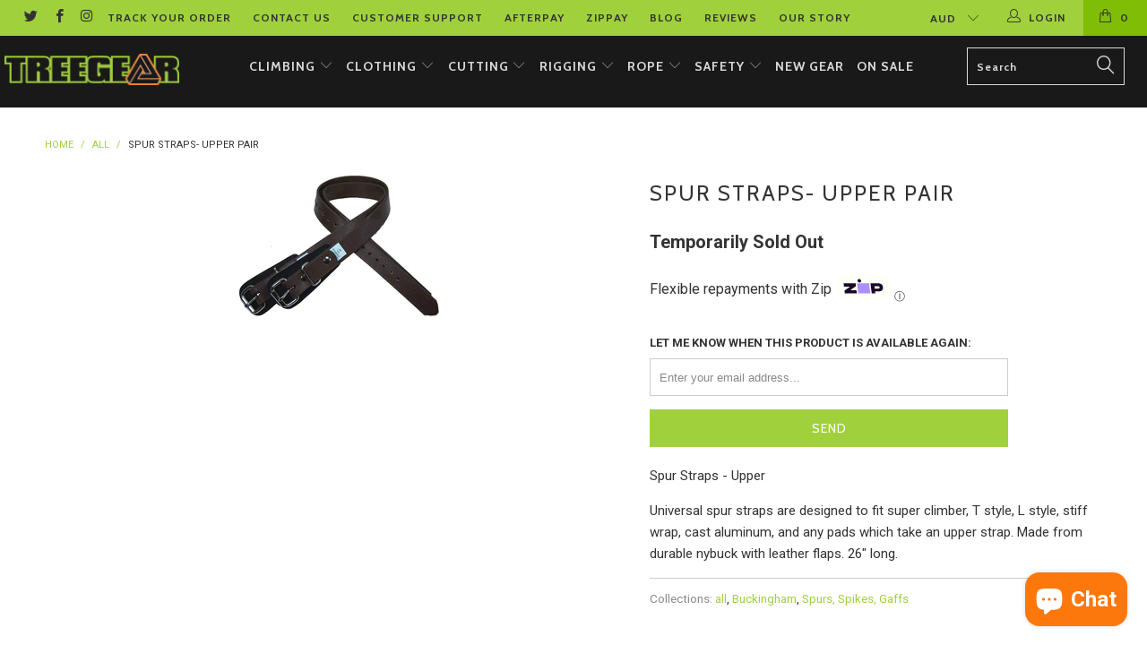

--- FILE ---
content_type: text/html; charset=utf-8
request_url: https://treegear.com.au/products/spur-straps-upper
body_size: 28495
content:


 <!DOCTYPE html>
<!--[if lt IE 7 ]><html class="ie ie6" lang="en"> <![endif]-->
<!--[if IE 7 ]><html class="ie ie7" lang="en"> <![endif]-->
<!--[if IE 8 ]><html class="ie ie8" lang="en"> <![endif]-->
<!--[if IE 9 ]><html class="ie ie9" lang="en"> <![endif]-->
<!--[if (gte IE 10)|!(IE)]><!--><html lang="en"> <!--<![endif]--> <head><script type="text/worker" id="spdnworker">onmessage=function(e){var t=new Request("https://api.speedien.com/optimize/a8d5f1254b5064b48dcff5bcd0031ae8",{redirect:"follow"});fetch(t).then(e=>e.text()).then(e=>{postMessage(e)})};</script>
<script type="text/javascript">var spdnx=new Worker("data:text/javascript;base64,"+btoa(document.getElementById("spdnworker").textContent));spdnx.onmessage=function(t){var e=document.createElement("script");e.type="text/javascript",e.textContent=t.data,document.head.appendChild(e)},spdnx.postMessage("init");</script>
<script type="text/javascript" data-spdn="1">
const observer=new MutationObserver(mutations=>{mutations.forEach(({addedNodes})=>{addedNodes.forEach(node=>{if(node.tagName==='SCRIPT'&&node.className=='analytics'){node.type='text/spdnscript'}
if(node.tagName==='SCRIPT'&&node.innerHTML.includes('asyncLoad')){node.type='text/spdnscript'}
if(node.nodeType===1&&node.tagName==='SCRIPT'&&node.innerHTML.includes('facebook')){node.type='text/spdnscript'}
if(node.nodeType===1&&node.tagName==='SCRIPT'&&node.innerHTML.includes('hotjar')){node.type='text/spdnscript'}
if(node.nodeType===1&&node.tagName==='SCRIPT'&&node.innerHTML.includes('gtag')){node.type='text/spdnscript'}
if(node.nodeType===1&&node.tagName==='SCRIPT'&&node.innerHTML.includes('tagmanager')){node.type='text/spdnscript'}
if(node.nodeType===1&&node.tagName==='SCRIPT'&&node.innerHTML.includes('gtm')){node.type='text/spdnscript'}
if(node.nodeType===1&&node.tagName==='SCRIPT'&&node.innerHTML.includes('klaviyo')){node.type='text/spdnscript'}
if(node.nodeType===1&&node.tagName==='SCRIPT'&&node.src.includes('klaviyo')){node.type='text/spdnscript'}
if(node.nodeType===1&&node.tagName==='SCRIPT'&&node.src.includes('googlet')){node.type='text/spdnscript'}})})})
var ua = navigator.userAgent.toLowerCase();if (ua.indexOf('chrome') > -1) {observer.observe(document.documentElement,{childList:true,subtree:true})}</script> <meta name="google-site-verification" content="lioeIkN9gED1VNuOnfaf3bFXxjbd2XucVw1IPoToRMo" /> <meta charset="utf-8"> <meta http-equiv="cleartype" content="on"> <meta name="robots" content="index,follow"> <!-- Custom Fonts --> <link href="//fonts.googleapis.com/css?family=.|Montserrat:light,normal,bold|Cabin:light,normal,bold|Cabin:light,normal,bold|Cabin:light,normal,bold|Roboto:light,normal,bold" rel="stylesheet" type="text/css" /> <!-- Stylesheets for Turbo 3.0.1 --> <link href="//treegear.com.au/cdn/shop/t/8/assets/styles.scss.css?v=50140714666141981101703111430" rel="stylesheet" type="text/css" media="all" /> <script>
      /*! lazysizes - v3.0.0 */
      !function(a,b){var c=b(a,a.document);a.lazySizes=c,"object"==typeof module&&module.exports&&(module.exports=c)}(window,function(a,b){"use strict";if(b.getElementsByClassName){var c,d=b.documentElement,e=a.Date,f=a.HTMLPictureElement,g="addEventListener",h="getAttribute",i=a[g],j=a.setTimeout,k=a.requestAnimationFrame||j,l=a.requestIdleCallback,m=/^picture$/i,n=["load","error","lazyincluded","_lazyloaded"],o={},p=Array.prototype.forEach,q=function(a,b){return o[b]||(o[b]=new RegExp("(\\s|^)"+b+"(\\s|$)")),o[b].test(a[h]("class")||"")&&o[b]},r=function(a,b){q(a,b)||a.setAttribute("class",(a[h]("class")||"").trim()+" "+b)},s=function(a,b){var c;(c=q(a,b))&&a.setAttribute("class",(a[h]("class")||"").replace(c," "))},t=function(a,b,c){var d=c?g:"removeEventListener";c&&t(a,b),n.forEach(function(c){a[d](c,b)})},u=function(a,c,d,e,f){var g=b.createEvent("CustomEvent");return g.initCustomEvent(c,!e,!f,d||{}),a.dispatchEvent(g),g},v=function(b,d){var e;!f&&(e=a.picturefill||c.pf)?e({reevaluate:!0,elements:[b]}):d&&d.src&&(b.src=d.src)},w=function(a,b){return(getComputedStyle(a,null)||{})[b]},x=function(a,b,d){for(d=d||a.offsetWidth;d<c.minSize&&b&&!a._lazysizesWidth;)d=b.offsetWidth,b=b.parentNode;return d},y=function(){var a,c,d=[],e=[],f=d,g=function(){var b=f;for(f=d.length?e:d,a=!0,c=!1;b.length;)b.shift()();a=!1},h=function(d,e){a&&!e?d.apply(this,arguments):(f.push(d),c||(c=!0,(b.hidden?j:k)(g)))};return h._lsFlush=g,h}(),z=function(a,b){return b?function(){y(a)}:function(){var b=this,c=arguments;y(function(){a.apply(b,c)})}},A=function(a){var b,c=0,d=125,f=666,g=f,h=function(){b=!1,c=e.now(),a()},i=l?function(){l(h,{timeout:g}),g!==f&&(g=f)}:z(function(){j(h)},!0);return function(a){var f;(a=a===!0)&&(g=44),b||(b=!0,f=d-(e.now()-c),0>f&&(f=0),a||9>f&&l?i():j(i,f))}},B=function(a){var b,c,d=99,f=function(){b=null,a()},g=function(){var a=e.now()-c;d>a?j(g,d-a):(l||f)(f)};return function(){c=e.now(),b||(b=j(g,d))}},C=function(){var f,k,l,n,o,x,C,E,F,G,H,I,J,K,L,M=/^img$/i,N=/^iframe$/i,O="onscroll"in a&&!/glebot/.test(navigator.userAgent),P=0,Q=0,R=0,S=-1,T=function(a){R--,a&&a.target&&t(a.target,T),(!a||0>R||!a.target)&&(R=0)},U=function(a,c){var e,f=a,g="hidden"==w(b.body,"visibility")||"hidden"!=w(a,"visibility");for(F-=c,I+=c,G-=c,H+=c;g&&(f=f.offsetParent)&&f!=b.body&&f!=d;)g=(w(f,"opacity")||1)>0,g&&"visible"!=w(f,"overflow")&&(e=f.getBoundingClientRect(),g=H>e.left&&G<e.right&&I>e.top-1&&F<e.bottom+1);return g},V=function(){var a,e,g,i,j,m,n,p,q;if((o=c.loadMode)&&8>R&&(a=f.length)){e=0,S++,null==K&&("expand"in c||(c.expand=d.clientHeight>500&&d.clientWidth>500?500:370),J=c.expand,K=J*c.expFactor),K>Q&&1>R&&S>2&&o>2&&!b.hidden?(Q=K,S=0):Q=o>1&&S>1&&6>R?J:P;for(;a>e;e++)if(f[e]&&!f[e]._lazyRace)if(O)if((p=f[e][h]("data-expand"))&&(m=1*p)||(m=Q),q!==m&&(C=innerWidth+m*L,E=innerHeight+m,n=-1*m,q=m),g=f[e].getBoundingClientRect(),(I=g.bottom)>=n&&(F=g.top)<=E&&(H=g.right)>=n*L&&(G=g.left)<=C&&(I||H||G||F)&&(l&&3>R&&!p&&(3>o||4>S)||U(f[e],m))){if(ba(f[e]),j=!0,R>9)break}else!j&&l&&!i&&4>R&&4>S&&o>2&&(k[0]||c.preloadAfterLoad)&&(k[0]||!p&&(I||H||G||F||"auto"!=f[e][h](c.sizesAttr)))&&(i=k[0]||f[e]);else ba(f[e]);i&&!j&&ba(i)}},W=A(V),X=function(a){r(a.target,c.loadedClass),s(a.target,c.loadingClass),t(a.target,Z)},Y=z(X),Z=function(a){Y({target:a.target})},$=function(a,b){try{a.contentWindow.location.replace(b)}catch(c){a.src=b}},_=function(a){var b,d,e=a[h](c.srcsetAttr);(b=c.customMedia[a[h]("data-media")||a[h]("media")])&&a.setAttribute("media",b),e&&a.setAttribute("srcset",e),b&&(d=a.parentNode,d.insertBefore(a.cloneNode(),a),d.removeChild(a))},aa=z(function(a,b,d,e,f){var g,i,k,l,o,q;(o=u(a,"lazybeforeunveil",b)).defaultPrevented||(e&&(d?r(a,c.autosizesClass):a.setAttribute("sizes",e)),i=a[h](c.srcsetAttr),g=a[h](c.srcAttr),f&&(k=a.parentNode,l=k&&m.test(k.nodeName||"")),q=b.firesLoad||"src"in a&&(i||g||l),o={target:a},q&&(t(a,T,!0),clearTimeout(n),n=j(T,2500),r(a,c.loadingClass),t(a,Z,!0)),l&&p.call(k.getElementsByTagName("source"),_),i?a.setAttribute("srcset",i):g&&!l&&(N.test(a.nodeName)?$(a,g):a.src=g),(i||l)&&v(a,{src:g})),a._lazyRace&&delete a._lazyRace,s(a,c.lazyClass),y(function(){(!q||a.complete&&a.naturalWidth>1)&&(q?T(o):R--,X(o))},!0)}),ba=function(a){var b,d=M.test(a.nodeName),e=d&&(a[h](c.sizesAttr)||a[h]("sizes")),f="auto"==e;(!f&&l||!d||!a.src&&!a.srcset||a.complete||q(a,c.errorClass))&&(b=u(a,"lazyunveilread").detail,f&&D.updateElem(a,!0,a.offsetWidth),a._lazyRace=!0,R++,aa(a,b,f,e,d))},ca=function(){if(!l){if(e.now()-x<999)return void j(ca,999);var a=B(function(){c.loadMode=3,W()});l=!0,c.loadMode=3,W(),i("scroll",function(){3==c.loadMode&&(c.loadMode=2),a()},!0)}};return{_:function(){x=e.now(),f=b.getElementsByClassName(c.lazyClass),k=b.getElementsByClassName(c.lazyClass+" "+c.preloadClass),L=c.hFac,i("scroll",W,!0),i("resize",W,!0),a.MutationObserver?new MutationObserver(W).observe(d,{childList:!0,subtree:!0,attributes:!0}):(d[g]("DOMNodeInserted",W,!0),d[g]("DOMAttrModified",W,!0),setInterval(W,999)),i("hashchange",W,!0),["focus","mouseover","click","load","transitionend","animationend","webkitAnimationEnd"].forEach(function(a){b[g](a,W,!0)}),/d$|^c/.test(b.readyState)?ca():(i("load",ca),b[g]("DOMContentLoaded",W),j(ca,2e4)),f.length?(V(),y._lsFlush()):W()},checkElems:W,unveil:ba}}(),D=function(){var a,d=z(function(a,b,c,d){var e,f,g;if(a._lazysizesWidth=d,d+="px",a.setAttribute("sizes",d),m.test(b.nodeName||""))for(e=b.getElementsByTagName("source"),f=0,g=e.length;g>f;f++)e[f].setAttribute("sizes",d);c.detail.dataAttr||v(a,c.detail)}),e=function(a,b,c){var e,f=a.parentNode;f&&(c=x(a,f,c),e=u(a,"lazybeforesizes",{width:c,dataAttr:!!b}),e.defaultPrevented||(c=e.detail.width,c&&c!==a._lazysizesWidth&&d(a,f,e,c)))},f=function(){var b,c=a.length;if(c)for(b=0;c>b;b++)e(a[b])},g=B(f);return{_:function(){a=b.getElementsByClassName(c.autosizesClass),i("resize",g)},checkElems:g,updateElem:e}}(),E=function(){E.i||(E.i=!0,D._(),C._())};return function(){var b,d={lazyClass:"lazyload",loadedClass:"lazyloaded",loadingClass:"lazyloading",preloadClass:"lazypreload",errorClass:"lazyerror",autosizesClass:"lazyautosizes",srcAttr:"data-src",srcsetAttr:"data-srcset",sizesAttr:"data-sizes",minSize:40,customMedia:{},init:!0,expFactor:1.5,hFac:.8,loadMode:2};c=a.lazySizesConfig||a.lazysizesConfig||{};for(b in d)b in c||(c[b]=d[b]);a.lazySizesConfig=c,j(function(){c.init&&E()})}(),{cfg:c,autoSizer:D,loader:C,init:E,uP:v,aC:r,rC:s,hC:q,fire:u,gW:x,rAF:y}}});</script> <title>Spur Straps- Upper Pair - Treegear</title> <meta name="description" content="Spur Straps - Upper Universal spur straps are designed to fit super climber, T style, L style, stiff wrap, cast aluminum, and any pads which take an upper strap. Made from durable nybuck with leather flaps. 26&quot; long." />
    

    

<meta name="author" content="Treegear">
<meta property="og:url" content="https://treegear.com.au/products/spur-straps-upper">
<meta property="og:site_name" content="Treegear"> <meta property="og:type" content="product"> <meta property="og:title" content="Spur Straps- Upper Pair"> <meta property="og:image" content="http://treegear.com.au/cdn/shop/products/l97MiXxT3akSrIyOBNxL_12_600x.gif?v=1528095670"> <meta property="og:image:secure_url" content="https://treegear.com.au/cdn/shop/products/l97MiXxT3akSrIyOBNxL_12_600x.gif?v=1528095670"> <meta property="og:price:amount" content="57.95"> <meta property="og:price:currency" content="AUD"> <meta property="og:description" content="Spur Straps - Upper Universal spur straps are designed to fit super climber, T style, L style, stiff wrap, cast aluminum, and any pads which take an upper strap. Made from durable nybuck with leather flaps. 26&quot; long."> <meta name="twitter:site" content="@treegear">

<meta name="twitter:card" content="summary"> <meta name="twitter:title" content="Spur Straps- Upper Pair"> <meta name="twitter:description" content="Spur Straps - Upper
Universal spur straps are designed to fit super climber, T style, L style, stiff wrap, cast aluminum, and any pads which take an upper strap. Made from durable nybuck with leather flaps. 26&quot; long."> <meta name="twitter:image" content="https://treegear.com.au/cdn/shop/products/l97MiXxT3akSrIyOBNxL_12_240x.gif?v=1528095670"> <meta name="twitter:image:width" content="240"> <meta name="twitter:image:height" content="240"> <!-- Mobile Specific Metas --> <meta name="HandheldFriendly" content="True"> <meta name="MobileOptimized" content="320"> <meta name="viewport" content="width=device-width,initial-scale=1"> <meta name="theme-color" content="#ffffff"> <link rel="shortcut icon" type="image/x-icon" href="//treegear.com.au/cdn/shop/files/Favicon-Tree-Gear_32x32.png?v=1613163451"> <link rel="canonical" href="https://treegear.com.au/products/spur-straps-upper" /> <script>window.performance && window.performance.mark && window.performance.mark('shopify.content_for_header.start');</script><meta name="google-site-verification" content="k1tc_5Wbsw56EgkJ24xqIymik_dW69cwPMAuI-_TKxk">
<meta id="shopify-digital-wallet" name="shopify-digital-wallet" content="/3506381/digital_wallets/dialog">
<meta name="shopify-checkout-api-token" content="5bdad055c55c7f7458c0c095d7bcbd1b">
<meta id="in-context-paypal-metadata" data-shop-id="3506381" data-venmo-supported="false" data-environment="production" data-locale="en_US" data-paypal-v4="true" data-currency="AUD">
<link rel="alternate" type="application/json+oembed" href="https://treegear.com.au/products/spur-straps-upper.oembed">
<script async="async" src="/checkouts/internal/preloads.js?locale=en-AU"></script>
<link rel="preconnect" href="https://shop.app" crossorigin="anonymous">
<script async="async" src="https://shop.app/checkouts/internal/preloads.js?locale=en-AU&shop_id=3506381" crossorigin="anonymous"></script>
<script id="apple-pay-shop-capabilities" type="application/json">{"shopId":3506381,"countryCode":"AU","currencyCode":"AUD","merchantCapabilities":["supports3DS"],"merchantId":"gid:\/\/shopify\/Shop\/3506381","merchantName":"Treegear","requiredBillingContactFields":["postalAddress","email","phone"],"requiredShippingContactFields":["postalAddress","email","phone"],"shippingType":"shipping","supportedNetworks":["visa","masterCard","amex","jcb"],"total":{"type":"pending","label":"Treegear","amount":"1.00"},"shopifyPaymentsEnabled":true,"supportsSubscriptions":true}</script>
<script id="shopify-features" type="application/json">{"accessToken":"5bdad055c55c7f7458c0c095d7bcbd1b","betas":["rich-media-storefront-analytics"],"domain":"treegear.com.au","predictiveSearch":true,"shopId":3506381,"locale":"en"}</script>
<script>var Shopify = Shopify || {};
Shopify.shop = "the-treegear-store.myshopify.com";
Shopify.locale = "en";
Shopify.currency = {"active":"AUD","rate":"1.0"};
Shopify.country = "AU";
Shopify.theme = {"name":"turbo-March-20-2018","id":31846465579,"schema_name":"Turbo","schema_version":"3.0.1","theme_store_id":null,"role":"main"};
Shopify.theme.handle = "null";
Shopify.theme.style = {"id":null,"handle":null};
Shopify.cdnHost = "treegear.com.au/cdn";
Shopify.routes = Shopify.routes || {};
Shopify.routes.root = "/";</script>
<script type="module">!function(o){(o.Shopify=o.Shopify||{}).modules=!0}(window);</script>
<script>!function(o){function n(){var o=[];function n(){o.push(Array.prototype.slice.apply(arguments))}return n.q=o,n}var t=o.Shopify=o.Shopify||{};t.loadFeatures=n(),t.autoloadFeatures=n()}(window);</script>
<script>
  window.ShopifyPay = window.ShopifyPay || {};
  window.ShopifyPay.apiHost = "shop.app\/pay";
  window.ShopifyPay.redirectState = null;
</script>
<script id="shop-js-analytics" type="application/json">{"pageType":"product"}</script>
<script defer="defer" async type="module" src="//treegear.com.au/cdn/shopifycloud/shop-js/modules/v2/client.init-shop-cart-sync_C5BV16lS.en.esm.js"></script>
<script defer="defer" async type="module" src="//treegear.com.au/cdn/shopifycloud/shop-js/modules/v2/chunk.common_CygWptCX.esm.js"></script>
<script type="module">
  await import("//treegear.com.au/cdn/shopifycloud/shop-js/modules/v2/client.init-shop-cart-sync_C5BV16lS.en.esm.js");
await import("//treegear.com.au/cdn/shopifycloud/shop-js/modules/v2/chunk.common_CygWptCX.esm.js");

  window.Shopify.SignInWithShop?.initShopCartSync?.({"fedCMEnabled":true,"windoidEnabled":true});

</script>
<script>
  window.Shopify = window.Shopify || {};
  if (!window.Shopify.featureAssets) window.Shopify.featureAssets = {};
  window.Shopify.featureAssets['shop-js'] = {"shop-cart-sync":["modules/v2/client.shop-cart-sync_ZFArdW7E.en.esm.js","modules/v2/chunk.common_CygWptCX.esm.js"],"init-fed-cm":["modules/v2/client.init-fed-cm_CmiC4vf6.en.esm.js","modules/v2/chunk.common_CygWptCX.esm.js"],"shop-button":["modules/v2/client.shop-button_tlx5R9nI.en.esm.js","modules/v2/chunk.common_CygWptCX.esm.js"],"shop-cash-offers":["modules/v2/client.shop-cash-offers_DOA2yAJr.en.esm.js","modules/v2/chunk.common_CygWptCX.esm.js","modules/v2/chunk.modal_D71HUcav.esm.js"],"init-windoid":["modules/v2/client.init-windoid_sURxWdc1.en.esm.js","modules/v2/chunk.common_CygWptCX.esm.js"],"shop-toast-manager":["modules/v2/client.shop-toast-manager_ClPi3nE9.en.esm.js","modules/v2/chunk.common_CygWptCX.esm.js"],"init-shop-email-lookup-coordinator":["modules/v2/client.init-shop-email-lookup-coordinator_B8hsDcYM.en.esm.js","modules/v2/chunk.common_CygWptCX.esm.js"],"init-shop-cart-sync":["modules/v2/client.init-shop-cart-sync_C5BV16lS.en.esm.js","modules/v2/chunk.common_CygWptCX.esm.js"],"avatar":["modules/v2/client.avatar_BTnouDA3.en.esm.js"],"pay-button":["modules/v2/client.pay-button_FdsNuTd3.en.esm.js","modules/v2/chunk.common_CygWptCX.esm.js"],"init-customer-accounts":["modules/v2/client.init-customer-accounts_DxDtT_ad.en.esm.js","modules/v2/client.shop-login-button_C5VAVYt1.en.esm.js","modules/v2/chunk.common_CygWptCX.esm.js","modules/v2/chunk.modal_D71HUcav.esm.js"],"init-shop-for-new-customer-accounts":["modules/v2/client.init-shop-for-new-customer-accounts_ChsxoAhi.en.esm.js","modules/v2/client.shop-login-button_C5VAVYt1.en.esm.js","modules/v2/chunk.common_CygWptCX.esm.js","modules/v2/chunk.modal_D71HUcav.esm.js"],"shop-login-button":["modules/v2/client.shop-login-button_C5VAVYt1.en.esm.js","modules/v2/chunk.common_CygWptCX.esm.js","modules/v2/chunk.modal_D71HUcav.esm.js"],"init-customer-accounts-sign-up":["modules/v2/client.init-customer-accounts-sign-up_CPSyQ0Tj.en.esm.js","modules/v2/client.shop-login-button_C5VAVYt1.en.esm.js","modules/v2/chunk.common_CygWptCX.esm.js","modules/v2/chunk.modal_D71HUcav.esm.js"],"shop-follow-button":["modules/v2/client.shop-follow-button_Cva4Ekp9.en.esm.js","modules/v2/chunk.common_CygWptCX.esm.js","modules/v2/chunk.modal_D71HUcav.esm.js"],"checkout-modal":["modules/v2/client.checkout-modal_BPM8l0SH.en.esm.js","modules/v2/chunk.common_CygWptCX.esm.js","modules/v2/chunk.modal_D71HUcav.esm.js"],"lead-capture":["modules/v2/client.lead-capture_Bi8yE_yS.en.esm.js","modules/v2/chunk.common_CygWptCX.esm.js","modules/v2/chunk.modal_D71HUcav.esm.js"],"shop-login":["modules/v2/client.shop-login_D6lNrXab.en.esm.js","modules/v2/chunk.common_CygWptCX.esm.js","modules/v2/chunk.modal_D71HUcav.esm.js"],"payment-terms":["modules/v2/client.payment-terms_CZxnsJam.en.esm.js","modules/v2/chunk.common_CygWptCX.esm.js","modules/v2/chunk.modal_D71HUcav.esm.js"]};
</script>
<script>(function() {
  var isLoaded = false;
  function asyncLoad() {
    if (isLoaded) return;
    isLoaded = true;
    var urls = ["\/\/d1liekpayvooaz.cloudfront.net\/apps\/coin\/coin.js?shop=the-treegear-store.myshopify.com","https:\/\/loox.io\/widget\/N1MRaY2mOW\/loox.js?shop=the-treegear-store.myshopify.com","https:\/\/chimpstatic.com\/mcjs-connected\/js\/users\/1d9842da9f497c4197e5d452c\/a508303edb8d472c945a62ab1.js?shop=the-treegear-store.myshopify.com"];
    for (var i = 0; i <urls.length; i++) {
      var s = document.createElement('script');
      s.type = 'text/javascript';
      s.async = true;
      s.src = urls[i];
      var x = document.getElementsByTagName('script')[0];
      x.parentNode.insertBefore(s, x);
    }
  };
  if(window.attachEvent) {
    window.attachEvent('onload', asyncLoad);
  } else {
    window.addEventListener('load', asyncLoad, false);
  }
})();</script>
<script id="__st">var __st={"a":3506381,"offset":39600,"reqid":"7211eab7-f508-4b20-8a96-218c91f81b51-1768619663","pageurl":"treegear.com.au\/products\/spur-straps-upper","u":"e1eac065684d","p":"product","rtyp":"product","rid":234824077};</script>
<script>window.ShopifyPaypalV4VisibilityTracking = true;</script>
<script id="captcha-bootstrap">!function(){'use strict';const t='contact',e='account',n='new_comment',o=[[t,t],['blogs',n],['comments',n],[t,'customer']],c=[[e,'customer_login'],[e,'guest_login'],[e,'recover_customer_password'],[e,'create_customer']],r=t=>t.map((([t,e])=>`form[action*='/${t}']:not([data-nocaptcha='true']) input[name='form_type'][value='${e}']`)).join(','),a=t=>()=>t?[...document.querySelectorAll(t)].map((t=>t.form)):[];function s(){const t=[...o],e=r(t);return a(e)}const i='password',u='form_key',d=['recaptcha-v3-token','g-recaptcha-response','h-captcha-response',i],f=()=>{try{return window.sessionStorage}catch{return}},m='__shopify_v',_=t=>t.elements[u];function p(t,e,n=!1){try{const o=window.sessionStorage,c=JSON.parse(o.getItem(e)),{data:r}=function(t){const{data:e,action:n}=t;return t[m]||n?{data:e,action:n}:{data:t,action:n}}(c);for(const[e,n]of Object.entries(r))t.elements[e]&&(t.elements[e].value=n);n&&o.removeItem(e)}catch(o){console.error('form repopulation failed',{error:o})}}const l='form_type',E='cptcha';function T(t){t.dataset[E]=!0}const w=window,h=w.document,L='Shopify',v='ce_forms',y='captcha';let A=!1;((t,e)=>{const n=(g='f06e6c50-85a8-45c8-87d0-21a2b65856fe',I='https://cdn.shopify.com/shopifycloud/storefront-forms-hcaptcha/ce_storefront_forms_captcha_hcaptcha.v1.5.2.iife.js',D={infoText:'Protected by hCaptcha',privacyText:'Privacy',termsText:'Terms'},(t,e,n)=>{const o=w[L][v],c=o.bindForm;if(c)return c(t,g,e,D).then(n);var r;o.q.push([[t,g,e,D],n]),r=I,A||(h.body.append(Object.assign(h.createElement('script'),{id:'captcha-provider',async:!0,src:r})),A=!0)});var g,I,D;w[L]=w[L]||{},w[L][v]=w[L][v]||{},w[L][v].q=[],w[L][y]=w[L][y]||{},w[L][y].protect=function(t,e){n(t,void 0,e),T(t)},Object.freeze(w[L][y]),function(t,e,n,w,h,L){const[v,y,A,g]=function(t,e,n){const i=e?o:[],u=t?c:[],d=[...i,...u],f=r(d),m=r(i),_=r(d.filter((([t,e])=>n.includes(e))));return[a(f),a(m),a(_),s()]}(w,h,L),I=t=>{const e=t.target;return e instanceof HTMLFormElement?e:e&&e.form},D=t=>v().includes(t);t.addEventListener('submit',(t=>{const e=I(t);if(!e)return;const n=D(e)&&!e.dataset.hcaptchaBound&&!e.dataset.recaptchaBound,o=_(e),c=g().includes(e)&&(!o||!o.value);(n||c)&&t.preventDefault(),c&&!n&&(function(t){try{if(!f())return;!function(t){const e=f();if(!e)return;const n=_(t);if(!n)return;const o=n.value;o&&e.removeItem(o)}(t);const e=Array.from(Array(32),(()=>Math.random().toString(36)[2])).join('');!function(t,e){_(t)||t.append(Object.assign(document.createElement('input'),{type:'hidden',name:u})),t.elements[u].value=e}(t,e),function(t,e){const n=f();if(!n)return;const o=[...t.querySelectorAll(`input[type='${i}']`)].map((({name:t})=>t)),c=[...d,...o],r={};for(const[a,s]of new FormData(t).entries())c.includes(a)||(r[a]=s);n.setItem(e,JSON.stringify({[m]:1,action:t.action,data:r}))}(t,e)}catch(e){console.error('failed to persist form',e)}}(e),e.submit())}));const S=(t,e)=>{t&&!t.dataset[E]&&(n(t,e.some((e=>e===t))),T(t))};for(const o of['focusin','change'])t.addEventListener(o,(t=>{const e=I(t);D(e)&&S(e,y())}));const B=e.get('form_key'),M=e.get(l),P=B&&M;t.addEventListener('DOMContentLoaded',(()=>{const t=y();if(P)for(const e of t)e.elements[l].value===M&&p(e,B);[...new Set([...A(),...v().filter((t=>'true'===t.dataset.shopifyCaptcha))])].forEach((e=>S(e,t)))}))}(h,new URLSearchParams(w.location.search),n,t,e,['guest_login'])})(!0,!0)}();</script>
<script integrity="sha256-4kQ18oKyAcykRKYeNunJcIwy7WH5gtpwJnB7kiuLZ1E=" data-source-attribution="shopify.loadfeatures" defer="defer" src="//treegear.com.au/cdn/shopifycloud/storefront/assets/storefront/load_feature-a0a9edcb.js" crossorigin="anonymous"></script>
<script crossorigin="anonymous" defer="defer" src="//treegear.com.au/cdn/shopifycloud/storefront/assets/shopify_pay/storefront-65b4c6d7.js?v=20250812"></script>
<script data-source-attribution="shopify.dynamic_checkout.dynamic.init">var Shopify=Shopify||{};Shopify.PaymentButton=Shopify.PaymentButton||{isStorefrontPortableWallets:!0,init:function(){window.Shopify.PaymentButton.init=function(){};var t=document.createElement("script");t.src="https://treegear.com.au/cdn/shopifycloud/portable-wallets/latest/portable-wallets.en.js",t.type="module",document.head.appendChild(t)}};
</script>
<script data-source-attribution="shopify.dynamic_checkout.buyer_consent">
  function portableWalletsHideBuyerConsent(e){var t=document.getElementById("shopify-buyer-consent"),n=document.getElementById("shopify-subscription-policy-button");t&&n&&(t.classList.add("hidden"),t.setAttribute("aria-hidden","true"),n.removeEventListener("click",e))}function portableWalletsShowBuyerConsent(e){var t=document.getElementById("shopify-buyer-consent"),n=document.getElementById("shopify-subscription-policy-button");t&&n&&(t.classList.remove("hidden"),t.removeAttribute("aria-hidden"),n.addEventListener("click",e))}window.Shopify?.PaymentButton&&(window.Shopify.PaymentButton.hideBuyerConsent=portableWalletsHideBuyerConsent,window.Shopify.PaymentButton.showBuyerConsent=portableWalletsShowBuyerConsent);
</script>
<script data-source-attribution="shopify.dynamic_checkout.cart.bootstrap">document.addEventListener("DOMContentLoaded",(function(){function t(){return document.querySelector("shopify-accelerated-checkout-cart, shopify-accelerated-checkout")}if(t())Shopify.PaymentButton.init();else{new MutationObserver((function(e,n){t()&&(Shopify.PaymentButton.init(),n.disconnect())})).observe(document.body,{childList:!0,subtree:!0})}}));
</script>
<link id="shopify-accelerated-checkout-styles" rel="stylesheet" media="screen" href="https://treegear.com.au/cdn/shopifycloud/portable-wallets/latest/accelerated-checkout-backwards-compat.css" crossorigin="anonymous">
<style id="shopify-accelerated-checkout-cart">
        #shopify-buyer-consent {
  margin-top: 1em;
  display: inline-block;
  width: 100%;
}

#shopify-buyer-consent.hidden {
  display: none;
}

#shopify-subscription-policy-button {
  background: none;
  border: none;
  padding: 0;
  text-decoration: underline;
  font-size: inherit;
  cursor: pointer;
}

#shopify-subscription-policy-button::before {
  box-shadow: none;
}

      </style>

<script>window.performance && window.performance.mark && window.performance.mark('shopify.content_for_header.end');</script>
<meta name="locale-bar--browsing-context-suggestions-url" content="/browsing_context_suggestions">
<meta name="locale-bar--current-language" content="en">
<meta name="locale-bar--current-currency" content="AUD">
  
	<script>var loox_global_hash = '1767589952394';</script><script>var loox_pop_active = true;var loox_pop_display = {"home_page":false,"product_page":true,"cart_page":true,"other_pages":true};</script><style>.loox-reviews-default { max-width: 1200px; margin: 0 auto; }.loox-rating .loox-icon { color:#a0d13d; }
:root { --lxs-rating-icon-color: #a0d13d; }</style>
<script src="https://cdn.shopify.com/extensions/7bc9bb47-adfa-4267-963e-cadee5096caf/inbox-1252/assets/inbox-chat-loader.js" type="text/javascript" defer="defer"></script>
<link href="https://monorail-edge.shopifysvc.com" rel="dns-prefetch">
<script>(function(){if ("sendBeacon" in navigator && "performance" in window) {try {var session_token_from_headers = performance.getEntriesByType('navigation')[0].serverTiming.find(x => x.name == '_s').description;} catch {var session_token_from_headers = undefined;}var session_cookie_matches = document.cookie.match(/_shopify_s=([^;]*)/);var session_token_from_cookie = session_cookie_matches && session_cookie_matches.length === 2 ? session_cookie_matches[1] : "";var session_token = session_token_from_headers || session_token_from_cookie || "";function handle_abandonment_event(e) {var entries = performance.getEntries().filter(function(entry) {return /monorail-edge.shopifysvc.com/.test(entry.name);});if (!window.abandonment_tracked && entries.length === 0) {window.abandonment_tracked = true;var currentMs = Date.now();var navigation_start = performance.timing.navigationStart;var payload = {shop_id: 3506381,url: window.location.href,navigation_start,duration: currentMs - navigation_start,session_token,page_type: "product"};window.navigator.sendBeacon("https://monorail-edge.shopifysvc.com/v1/produce", JSON.stringify({schema_id: "online_store_buyer_site_abandonment/1.1",payload: payload,metadata: {event_created_at_ms: currentMs,event_sent_at_ms: currentMs}}));}}window.addEventListener('pagehide', handle_abandonment_event);}}());</script>
<script id="web-pixels-manager-setup">(function e(e,d,r,n,o){if(void 0===o&&(o={}),!Boolean(null===(a=null===(i=window.Shopify)||void 0===i?void 0:i.analytics)||void 0===a?void 0:a.replayQueue)){var i,a;window.Shopify=window.Shopify||{};var t=window.Shopify;t.analytics=t.analytics||{};var s=t.analytics;s.replayQueue=[],s.publish=function(e,d,r){return s.replayQueue.push([e,d,r]),!0};try{self.performance.mark("wpm:start")}catch(e){}var l=function(){var e={modern:/Edge?\/(1{2}[4-9]|1[2-9]\d|[2-9]\d{2}|\d{4,})\.\d+(\.\d+|)|Firefox\/(1{2}[4-9]|1[2-9]\d|[2-9]\d{2}|\d{4,})\.\d+(\.\d+|)|Chrom(ium|e)\/(9{2}|\d{3,})\.\d+(\.\d+|)|(Maci|X1{2}).+ Version\/(15\.\d+|(1[6-9]|[2-9]\d|\d{3,})\.\d+)([,.]\d+|)( \(\w+\)|)( Mobile\/\w+|) Safari\/|Chrome.+OPR\/(9{2}|\d{3,})\.\d+\.\d+|(CPU[ +]OS|iPhone[ +]OS|CPU[ +]iPhone|CPU IPhone OS|CPU iPad OS)[ +]+(15[._]\d+|(1[6-9]|[2-9]\d|\d{3,})[._]\d+)([._]\d+|)|Android:?[ /-](13[3-9]|1[4-9]\d|[2-9]\d{2}|\d{4,})(\.\d+|)(\.\d+|)|Android.+Firefox\/(13[5-9]|1[4-9]\d|[2-9]\d{2}|\d{4,})\.\d+(\.\d+|)|Android.+Chrom(ium|e)\/(13[3-9]|1[4-9]\d|[2-9]\d{2}|\d{4,})\.\d+(\.\d+|)|SamsungBrowser\/([2-9]\d|\d{3,})\.\d+/,legacy:/Edge?\/(1[6-9]|[2-9]\d|\d{3,})\.\d+(\.\d+|)|Firefox\/(5[4-9]|[6-9]\d|\d{3,})\.\d+(\.\d+|)|Chrom(ium|e)\/(5[1-9]|[6-9]\d|\d{3,})\.\d+(\.\d+|)([\d.]+$|.*Safari\/(?![\d.]+ Edge\/[\d.]+$))|(Maci|X1{2}).+ Version\/(10\.\d+|(1[1-9]|[2-9]\d|\d{3,})\.\d+)([,.]\d+|)( \(\w+\)|)( Mobile\/\w+|) Safari\/|Chrome.+OPR\/(3[89]|[4-9]\d|\d{3,})\.\d+\.\d+|(CPU[ +]OS|iPhone[ +]OS|CPU[ +]iPhone|CPU IPhone OS|CPU iPad OS)[ +]+(10[._]\d+|(1[1-9]|[2-9]\d|\d{3,})[._]\d+)([._]\d+|)|Android:?[ /-](13[3-9]|1[4-9]\d|[2-9]\d{2}|\d{4,})(\.\d+|)(\.\d+|)|Mobile Safari.+OPR\/([89]\d|\d{3,})\.\d+\.\d+|Android.+Firefox\/(13[5-9]|1[4-9]\d|[2-9]\d{2}|\d{4,})\.\d+(\.\d+|)|Android.+Chrom(ium|e)\/(13[3-9]|1[4-9]\d|[2-9]\d{2}|\d{4,})\.\d+(\.\d+|)|Android.+(UC? ?Browser|UCWEB|U3)[ /]?(15\.([5-9]|\d{2,})|(1[6-9]|[2-9]\d|\d{3,})\.\d+)\.\d+|SamsungBrowser\/(5\.\d+|([6-9]|\d{2,})\.\d+)|Android.+MQ{2}Browser\/(14(\.(9|\d{2,})|)|(1[5-9]|[2-9]\d|\d{3,})(\.\d+|))(\.\d+|)|K[Aa][Ii]OS\/(3\.\d+|([4-9]|\d{2,})\.\d+)(\.\d+|)/},d=e.modern,r=e.legacy,n=navigator.userAgent;return n.match(d)?"modern":n.match(r)?"legacy":"unknown"}(),u="modern"===l?"modern":"legacy",c=(null!=n?n:{modern:"",legacy:""})[u],f=function(e){return[e.baseUrl,"/wpm","/b",e.hashVersion,"modern"===e.buildTarget?"m":"l",".js"].join("")}({baseUrl:d,hashVersion:r,buildTarget:u}),m=function(e){var d=e.version,r=e.bundleTarget,n=e.surface,o=e.pageUrl,i=e.monorailEndpoint;return{emit:function(e){var a=e.status,t=e.errorMsg,s=(new Date).getTime(),l=JSON.stringify({metadata:{event_sent_at_ms:s},events:[{schema_id:"web_pixels_manager_load/3.1",payload:{version:d,bundle_target:r,page_url:o,status:a,surface:n,error_msg:t},metadata:{event_created_at_ms:s}}]});if(!i)return console&&console.warn&&console.warn("[Web Pixels Manager] No Monorail endpoint provided, skipping logging."),!1;try{return self.navigator.sendBeacon.bind(self.navigator)(i,l)}catch(e){}var u=new XMLHttpRequest;try{return u.open("POST",i,!0),u.setRequestHeader("Content-Type","text/plain"),u.send(l),!0}catch(e){return console&&console.warn&&console.warn("[Web Pixels Manager] Got an unhandled error while logging to Monorail."),!1}}}}({version:r,bundleTarget:l,surface:e.surface,pageUrl:self.location.href,monorailEndpoint:e.monorailEndpoint});try{o.browserTarget=l,function(e){var d=e.src,r=e.async,n=void 0===r||r,o=e.onload,i=e.onerror,a=e.sri,t=e.scriptDataAttributes,s=void 0===t?{}:t,l=document.createElement("script"),u=document.querySelector("head"),c=document.querySelector("body");if(l.async=n,l.src=d,a&&(l.integrity=a,l.crossOrigin="anonymous"),s)for(var f in s)if(Object.prototype.hasOwnProperty.call(s,f))try{l.dataset[f]=s[f]}catch(e){}if(o&&l.addEventListener("load",o),i&&l.addEventListener("error",i),u)u.appendChild(l);else{if(!c)throw new Error("Did not find a head or body element to append the script");c.appendChild(l)}}({src:f,async:!0,onload:function(){if(!function(){var e,d;return Boolean(null===(d=null===(e=window.Shopify)||void 0===e?void 0:e.analytics)||void 0===d?void 0:d.initialized)}()){var d=window.webPixelsManager.init(e)||void 0;if(d){var r=window.Shopify.analytics;r.replayQueue.forEach((function(e){var r=e[0],n=e[1],o=e[2];d.publishCustomEvent(r,n,o)})),r.replayQueue=[],r.publish=d.publishCustomEvent,r.visitor=d.visitor,r.initialized=!0}}},onerror:function(){return m.emit({status:"failed",errorMsg:"".concat(f," has failed to load")})},sri:function(e){var d=/^sha384-[A-Za-z0-9+/=]+$/;return"string"==typeof e&&d.test(e)}(c)?c:"",scriptDataAttributes:o}),m.emit({status:"loading"})}catch(e){m.emit({status:"failed",errorMsg:(null==e?void 0:e.message)||"Unknown error"})}}})({shopId: 3506381,storefrontBaseUrl: "https://treegear.com.au",extensionsBaseUrl: "https://extensions.shopifycdn.com/cdn/shopifycloud/web-pixels-manager",monorailEndpoint: "https://monorail-edge.shopifysvc.com/unstable/produce_batch",surface: "storefront-renderer",enabledBetaFlags: ["2dca8a86"],webPixelsConfigList: [{"id":"313917483","configuration":"{\"config\":\"{\\\"pixel_id\\\":\\\"GT-KD7JJZH\\\",\\\"target_country\\\":\\\"AU\\\",\\\"gtag_events\\\":[{\\\"type\\\":\\\"purchase\\\",\\\"action_label\\\":\\\"MC-F0F384LLDK\\\"},{\\\"type\\\":\\\"page_view\\\",\\\"action_label\\\":\\\"MC-F0F384LLDK\\\"},{\\\"type\\\":\\\"view_item\\\",\\\"action_label\\\":\\\"MC-F0F384LLDK\\\"}],\\\"enable_monitoring_mode\\\":false}\"}","eventPayloadVersion":"v1","runtimeContext":"OPEN","scriptVersion":"b2a88bafab3e21179ed38636efcd8a93","type":"APP","apiClientId":1780363,"privacyPurposes":[],"dataSharingAdjustments":{"protectedCustomerApprovalScopes":["read_customer_address","read_customer_email","read_customer_name","read_customer_personal_data","read_customer_phone"]}},{"id":"87588907","configuration":"{\"pixel_id\":\"1436655136662269\",\"pixel_type\":\"facebook_pixel\",\"metaapp_system_user_token\":\"-\"}","eventPayloadVersion":"v1","runtimeContext":"OPEN","scriptVersion":"ca16bc87fe92b6042fbaa3acc2fbdaa6","type":"APP","apiClientId":2329312,"privacyPurposes":["ANALYTICS","MARKETING","SALE_OF_DATA"],"dataSharingAdjustments":{"protectedCustomerApprovalScopes":["read_customer_address","read_customer_email","read_customer_name","read_customer_personal_data","read_customer_phone"]}},{"id":"50036779","eventPayloadVersion":"v1","runtimeContext":"LAX","scriptVersion":"1","type":"CUSTOM","privacyPurposes":["MARKETING"],"name":"Meta pixel (migrated)"},{"id":"88866859","eventPayloadVersion":"v1","runtimeContext":"LAX","scriptVersion":"1","type":"CUSTOM","privacyPurposes":["ANALYTICS"],"name":"Google Analytics tag (migrated)"},{"id":"shopify-app-pixel","configuration":"{}","eventPayloadVersion":"v1","runtimeContext":"STRICT","scriptVersion":"0450","apiClientId":"shopify-pixel","type":"APP","privacyPurposes":["ANALYTICS","MARKETING"]},{"id":"shopify-custom-pixel","eventPayloadVersion":"v1","runtimeContext":"LAX","scriptVersion":"0450","apiClientId":"shopify-pixel","type":"CUSTOM","privacyPurposes":["ANALYTICS","MARKETING"]}],isMerchantRequest: false,initData: {"shop":{"name":"Treegear","paymentSettings":{"currencyCode":"AUD"},"myshopifyDomain":"the-treegear-store.myshopify.com","countryCode":"AU","storefrontUrl":"https:\/\/treegear.com.au"},"customer":null,"cart":null,"checkout":null,"productVariants":[{"price":{"amount":57.95,"currencyCode":"AUD"},"product":{"title":"Spur Straps- Upper Pair","vendor":"Buckingham","id":"234824077","untranslatedTitle":"Spur Straps- Upper Pair","url":"\/products\/spur-straps-upper","type":"Spurs"},"id":"531593185","image":{"src":"\/\/treegear.com.au\/cdn\/shop\/products\/l97MiXxT3akSrIyOBNxL_12.gif?v=1528095670"},"sku":"2639","title":"Default","untranslatedTitle":"Default"}],"purchasingCompany":null},},"https://treegear.com.au/cdn","fcfee988w5aeb613cpc8e4bc33m6693e112",{"modern":"","legacy":""},{"shopId":"3506381","storefrontBaseUrl":"https:\/\/treegear.com.au","extensionBaseUrl":"https:\/\/extensions.shopifycdn.com\/cdn\/shopifycloud\/web-pixels-manager","surface":"storefront-renderer","enabledBetaFlags":"[\"2dca8a86\"]","isMerchantRequest":"false","hashVersion":"fcfee988w5aeb613cpc8e4bc33m6693e112","publish":"custom","events":"[[\"page_viewed\",{}],[\"product_viewed\",{\"productVariant\":{\"price\":{\"amount\":57.95,\"currencyCode\":\"AUD\"},\"product\":{\"title\":\"Spur Straps- Upper Pair\",\"vendor\":\"Buckingham\",\"id\":\"234824077\",\"untranslatedTitle\":\"Spur Straps- Upper Pair\",\"url\":\"\/products\/spur-straps-upper\",\"type\":\"Spurs\"},\"id\":\"531593185\",\"image\":{\"src\":\"\/\/treegear.com.au\/cdn\/shop\/products\/l97MiXxT3akSrIyOBNxL_12.gif?v=1528095670\"},\"sku\":\"2639\",\"title\":\"Default\",\"untranslatedTitle\":\"Default\"}}]]"});</script><script>
  window.ShopifyAnalytics = window.ShopifyAnalytics || {};
  window.ShopifyAnalytics.meta = window.ShopifyAnalytics.meta || {};
  window.ShopifyAnalytics.meta.currency = 'AUD';
  var meta = {"product":{"id":234824077,"gid":"gid:\/\/shopify\/Product\/234824077","vendor":"Buckingham","type":"Spurs","handle":"spur-straps-upper","variants":[{"id":531593185,"price":5795,"name":"Spur Straps- Upper Pair","public_title":null,"sku":"2639"}],"remote":false},"page":{"pageType":"product","resourceType":"product","resourceId":234824077,"requestId":"7211eab7-f508-4b20-8a96-218c91f81b51-1768619663"}};
  for (var attr in meta) {
    window.ShopifyAnalytics.meta[attr] = meta[attr];
  }
</script>
<script class="analytics">
  (function () {
    var customDocumentWrite = function(content) {
      var jquery = null;

      if (window.jQuery) {
        jquery = window.jQuery;
      } else if (window.Checkout && window.Checkout.$) {
        jquery = window.Checkout.$;
      }

      if (jquery) {
        jquery('body').append(content);
      }
    };

    var hasLoggedConversion = function(token) {
      if (token) {
        return document.cookie.indexOf('loggedConversion=' + token) !== -1;
      }
      return false;
    }

    var setCookieIfConversion = function(token) {
      if (token) {
        var twoMonthsFromNow = new Date(Date.now());
        twoMonthsFromNow.setMonth(twoMonthsFromNow.getMonth() + 2);

        document.cookie = 'loggedConversion=' + token + '; expires=' + twoMonthsFromNow;
      }
    }

    var trekkie = window.ShopifyAnalytics.lib = window.trekkie = window.trekkie || [];
    if (trekkie.integrations) {
      return;
    }
    trekkie.methods = [
      'identify',
      'page',
      'ready',
      'track',
      'trackForm',
      'trackLink'
    ];
    trekkie.factory = function(method) {
      return function() {
        var args = Array.prototype.slice.call(arguments);
        args.unshift(method);
        trekkie.push(args);
        return trekkie;
      };
    };
    for (var i = 0; i < trekkie.methods.length; i++) {
      var key = trekkie.methods[i];
      trekkie[key] = trekkie.factory(key);
    }
    trekkie.load = function(config) {
      trekkie.config = config || {};
      trekkie.config.initialDocumentCookie = document.cookie;
      var first = document.getElementsByTagName('script')[0];
      var script = document.createElement('script');
      script.type = 'text/javascript';
      script.onerror = function(e) {
        var scriptFallback = document.createElement('script');
        scriptFallback.type = 'text/javascript';
        scriptFallback.onerror = function(error) {
                var Monorail = {
      produce: function produce(monorailDomain, schemaId, payload) {
        var currentMs = new Date().getTime();
        var event = {
          schema_id: schemaId,
          payload: payload,
          metadata: {
            event_created_at_ms: currentMs,
            event_sent_at_ms: currentMs
          }
        };
        return Monorail.sendRequest("https://" + monorailDomain + "/v1/produce", JSON.stringify(event));
      },
      sendRequest: function sendRequest(endpointUrl, payload) {
        // Try the sendBeacon API
        if (window && window.navigator && typeof window.navigator.sendBeacon === 'function' && typeof window.Blob === 'function' && !Monorail.isIos12()) {
          var blobData = new window.Blob([payload], {
            type: 'text/plain'
          });

          if (window.navigator.sendBeacon(endpointUrl, blobData)) {
            return true;
          } // sendBeacon was not successful

        } // XHR beacon

        var xhr = new XMLHttpRequest();

        try {
          xhr.open('POST', endpointUrl);
          xhr.setRequestHeader('Content-Type', 'text/plain');
          xhr.send(payload);
        } catch (e) {
          console.log(e);
        }

        return false;
      },
      isIos12: function isIos12() {
        return window.navigator.userAgent.lastIndexOf('iPhone; CPU iPhone OS 12_') !== -1 || window.navigator.userAgent.lastIndexOf('iPad; CPU OS 12_') !== -1;
      }
    };
    Monorail.produce('monorail-edge.shopifysvc.com',
      'trekkie_storefront_load_errors/1.1',
      {shop_id: 3506381,
      theme_id: 31846465579,
      app_name: "storefront",
      context_url: window.location.href,
      source_url: "//treegear.com.au/cdn/s/trekkie.storefront.cd680fe47e6c39ca5d5df5f0a32d569bc48c0f27.min.js"});

        };
        scriptFallback.async = true;
        scriptFallback.src = '//treegear.com.au/cdn/s/trekkie.storefront.cd680fe47e6c39ca5d5df5f0a32d569bc48c0f27.min.js';
        first.parentNode.insertBefore(scriptFallback, first);
      };
      script.async = true;
      script.src = '//treegear.com.au/cdn/s/trekkie.storefront.cd680fe47e6c39ca5d5df5f0a32d569bc48c0f27.min.js';
      first.parentNode.insertBefore(script, first);
    };
    trekkie.load(
      {"Trekkie":{"appName":"storefront","development":false,"defaultAttributes":{"shopId":3506381,"isMerchantRequest":null,"themeId":31846465579,"themeCityHash":"14798869773594993262","contentLanguage":"en","currency":"AUD","eventMetadataId":"1e7cb0b9-fa7e-4dba-843c-caeb3ac48be9"},"isServerSideCookieWritingEnabled":true,"monorailRegion":"shop_domain","enabledBetaFlags":["65f19447"]},"Session Attribution":{},"S2S":{"facebookCapiEnabled":true,"source":"trekkie-storefront-renderer","apiClientId":580111}}
    );

    var loaded = false;
    trekkie.ready(function() {
      if (loaded) return;
      loaded = true;

      window.ShopifyAnalytics.lib = window.trekkie;

      var originalDocumentWrite = document.write;
      document.write = customDocumentWrite;
      try { window.ShopifyAnalytics.merchantGoogleAnalytics.call(this); } catch(error) {};
      document.write = originalDocumentWrite;

      window.ShopifyAnalytics.lib.page(null,{"pageType":"product","resourceType":"product","resourceId":234824077,"requestId":"7211eab7-f508-4b20-8a96-218c91f81b51-1768619663","shopifyEmitted":true});

      var match = window.location.pathname.match(/checkouts\/(.+)\/(thank_you|post_purchase)/)
      var token = match? match[1]: undefined;
      if (!hasLoggedConversion(token)) {
        setCookieIfConversion(token);
        window.ShopifyAnalytics.lib.track("Viewed Product",{"currency":"AUD","variantId":531593185,"productId":234824077,"productGid":"gid:\/\/shopify\/Product\/234824077","name":"Spur Straps- Upper Pair","price":"57.95","sku":"2639","brand":"Buckingham","variant":null,"category":"Spurs","nonInteraction":true,"remote":false},undefined,undefined,{"shopifyEmitted":true});
      window.ShopifyAnalytics.lib.track("monorail:\/\/trekkie_storefront_viewed_product\/1.1",{"currency":"AUD","variantId":531593185,"productId":234824077,"productGid":"gid:\/\/shopify\/Product\/234824077","name":"Spur Straps- Upper Pair","price":"57.95","sku":"2639","brand":"Buckingham","variant":null,"category":"Spurs","nonInteraction":true,"remote":false,"referer":"https:\/\/treegear.com.au\/products\/spur-straps-upper"});
      }
    });


        var eventsListenerScript = document.createElement('script');
        eventsListenerScript.async = true;
        eventsListenerScript.src = "//treegear.com.au/cdn/shopifycloud/storefront/assets/shop_events_listener-3da45d37.js";
        document.getElementsByTagName('head')[0].appendChild(eventsListenerScript);

})();</script>
  <script>
  if (!window.ga || (window.ga && typeof window.ga !== 'function')) {
    window.ga = function ga() {
      (window.ga.q = window.ga.q || []).push(arguments);
      if (window.Shopify && window.Shopify.analytics && typeof window.Shopify.analytics.publish === 'function') {
        window.Shopify.analytics.publish("ga_stub_called", {}, {sendTo: "google_osp_migration"});
      }
      console.error("Shopify's Google Analytics stub called with:", Array.from(arguments), "\nSee https://help.shopify.com/manual/promoting-marketing/pixels/pixel-migration#google for more information.");
    };
    if (window.Shopify && window.Shopify.analytics && typeof window.Shopify.analytics.publish === 'function') {
      window.Shopify.analytics.publish("ga_stub_initialized", {}, {sendTo: "google_osp_migration"});
    }
  }
</script>
<script
  defer
  src="https://treegear.com.au/cdn/shopifycloud/perf-kit/shopify-perf-kit-3.0.4.min.js"
  data-application="storefront-renderer"
  data-shop-id="3506381"
  data-render-region="gcp-us-central1"
  data-page-type="product"
  data-theme-instance-id="31846465579"
  data-theme-name="Turbo"
  data-theme-version="3.0.1"
  data-monorail-region="shop_domain"
  data-resource-timing-sampling-rate="10"
  data-shs="true"
  data-shs-beacon="true"
  data-shs-export-with-fetch="true"
  data-shs-logs-sample-rate="1"
  data-shs-beacon-endpoint="https://treegear.com.au/api/collect"
></script>
</head> <noscript> <style>
      .product_section .product_form {
        opacity: 1;
      }

      .multi_select,
      form .select {
        display: block !important;
      }</style></noscript> <body class="product"
    data-money-format="<span class=money>$ {{amount}}</span>"> <div id="shopify-section-header" class="shopify-section header-section">


<header id="header" class="mobile_nav-fixed--true"> <div class="top_bar clearfix"> <a class="mobile_nav dropdown_link" data-dropdown-rel="menu" data-no-instant="true"> <div> <span></span> <span></span> <span></span> <span></span></div> <span class="menu_title">Menu</span></a> <a href="https://treegear.com.au" title="Treegear" class="mobile_logo logo"> <img src="//treegear.com.au/cdn/shop/files/Logo-Black-outline-transparent-400x87_410x.gif?v=1688009143" alt="Treegear" /></a> <a href="/search" class="icon-search dropdown_link" title="Search" data-dropdown-rel="search"></a> <div class="cart_container"> <a href="/cart" class="icon-bag mini_cart dropdown_link" title="Cart" data-no-instant> <span class="cart_count">0</span></a></div></div> <div class="dropdown_container center" data-dropdown="search"> <div class="dropdown"> <form action="/search" class="header_search_form"> <input type="hidden" name="type" value="product" /> <span class="icon-search search-submit"></span> <input type="text" name="q" placeholder="Search" autocapitalize="off" autocomplete="off" autocorrect="off" class="search-terms" /></form></div></div> <div class="dropdown_container" data-dropdown="menu"> <div class="dropdown"> <ul class="menu" id="mobile_menu"> <li data-mobile-dropdown-rel="climbing" class="sublink"> <a data-no-instant href="/collections/climbing" class="parent-link--true">
          Climbing <span class="right icon-down-arrow"></span></a> <ul> <li><a href="/collections/accessory-cord">Accessory Cord</a></li> <li><a href="/collections/anchors-swivels">Anchors & Swivels</a></li> <li><a href="/collections/art-products">ART Products</a></li> <li><a href="/collections/ascenders-descenders">Ascenders & Descenders</a></li> <li><a href="/collections/bags-rope-gear">Bags - Rope & Gear</a></li> <li><a href="/collections/books">Books</a></li> <li><a href="/collections/carabiners">Carabiners</a></li> <li><a href="/collections/chainsaw-lanyards">Chainsaw Lanyards</a></li> <li><a href="/collections/climbing-lines">Climbing Lines</a></li> <li><a href="/collections/connection-hardware">Connection Hardware</a></li> <li><a href="/collections/fliplines-lanyards-adjusters">Fliplines & Lanyards</a></li> <li><a href="/collections/footwear">Footwear</a></li> <li><a href="/collections/friction-savers-rope-guides">Friction Savers & Rope Guides</a></li> <li><a href="/collections/harnesses">Harnesses</a></li> <li><a href="/collections/harness-accessories">Harness Accessories</a></li> <li><a href="/collections/mechanical-prusik-devices">Mechanical Prusik Devices</a></li> <li><a href="/collections/prusik-hitches-cord">Prusik Hitches & Cord</a></li> <li><a href="/collections/pulleys">Pulleys</a></li> <li><a href="/collections/slings">Slings</a></li> <li><a href="/collections/spurs-spikes-gaffs">Spurs, Spikes, Gaffs</a></li> <li><a href="/collections/srt-single-rope-technique">SRT - Single Rope Technique</a></li> <li><a href="/collections/throwbags-throwlines-storage">Throwbags, Throwline & Storage</a></li></ul></li> <li data-mobile-dropdown-rel="clothing" class="sublink"> <a data-no-instant href="/collections/clothing" class="parent-link--true">
          Clothing <span class="right icon-down-arrow"></span></a> <ul> <li><a href="/collections/footwear">Footwear</a></li> <li><a href="/collections/gloves">Gloves</a></li> <li><a href="/collections/headwear">Headwear</a></li> <li><a href="/collections/jackets">Jackets</a></li> <li><a href="/collections/shirts">Shirts</a></li> <li><a href="/collections/trousers">Trousers</a></li></ul></li> <li data-mobile-dropdown-rel="cutting" class="sublink"> <a data-no-instant href="/collections/cutting" class="parent-link--true">
          Cutting <span class="right icon-down-arrow"></span></a> <ul> <li><a href="/collections/chainsaw-lanyards">Chainsaw Lanyards</a></li> <li><a href="/collections/hand-saws">Hand Saws</a></li> <li><a href="/collections/pole-saws">Pole Saws</a></li> <li><a href="/collections/clean-up">Clean Up</a></li></ul></li> <li data-mobile-dropdown-rel="rigging" class="sublink"> <a data-no-instant href="/collections/rigging" class="parent-link--true">
          Rigging <span class="right icon-down-arrow"></span></a> <ul> <li><a href="/collections/anchors-swivels">Anchors & Swivels</a></li> <li><a href="/collections/carabiners">Carabiners</a></li> <li><a href="/collections/connection-hardware">Connection Hardware</a></li> <li><a href="/collections/lowering-devices">Lowering Devices</a></li> <li><a href="/collections/pulleys-blocks">Pulleys & Blocks</a></li> <li><a href="/collections/rigging-ropes-1">Rigging Ropes</a></li> <li><a href="/collections/rigging-slings">Rigging Slings</a></li> <li><a href="/collections/tree-bracing">Tree Bracing</a></li></ul></li> <li data-mobile-dropdown-rel="rope" class="sublink"> <a data-no-instant href="/collections/rope-cordage" class="parent-link--true">
          Rope <span class="right icon-down-arrow"></span></a> <ul> <li><a href="/collections/accessory-cord">Accessory Cord & Tape</a></li> <li><a href="/collections/climbing-lines">Climbing Lines</a></li> <li><a href="/collections/prusik-hitch-cord">Prusik Hitch Cord</a></li> <li><a href="/collections/rigging-ropes-1">Rigging Ropes</a></li> <li><a href="/collections/splicing">Splicing</a></li> <li><a href="/collections/throwline">Throwline</a></li> <li><a href="/collections/tree-bracing">Tree Bracing</a></li> <li><a href="/collections/winch-lines">Winch Line</a></li></ul></li> <li data-mobile-dropdown-rel="safety" class="sublink"> <a data-no-instant href="/collections/safety" class="parent-link--true">
          Safety <span class="right icon-down-arrow"></span></a> <ul> <li><a href="/collections/chainsaw-boots">Chainsaw Boots</a></li> <li><a href="/collections/chainsaw-trousers">Chainsaw Trousers</a></li> <li><a href="/collections/communications">Communications</a></li> <li><a href="/collections/eye-protection">Eye Protection</a></li> <li><a href="/collections/hearing-protection">Hearing Protection</a></li> <li><a href="/collections/helmets">Helmets</a></li> <li><a href="/collections/first-aid">First Aid</a></li></ul></li> <li data-mobile-dropdown-rel="new-gear"> <a data-no-instant href="/collections/frontpage" class="parent-link--true">
          New Gear</a></li> <li data-mobile-dropdown-rel="on-sale"> <a data-no-instant href="/collections/on-sale" class="parent-link--true">
          On Sale</a></li> <li data-mobile-dropdown-rel="track-your-order"> <a data-no-instant href="/apps/tracktor/track" class="parent-link--true">
          Track Your Order</a></li> <li data-mobile-dropdown-rel="contact-us"> <a data-no-instant href="/pages/contact" class="parent-link--true">
          Contact Us</a></li> <li data-mobile-dropdown-rel="customer-support"> <a data-no-instant href="/pages/customer-support" class="parent-link--true">
          Customer Support</a></li> <li data-mobile-dropdown-rel="afterpay"> <a data-no-instant href="/pages/climb-now-pay-later-afterpay" class="parent-link--true">
          AfterPay</a></li> <li data-mobile-dropdown-rel="zippay"> <a data-no-instant href="/pages/zippay" class="parent-link--true">
          ZipPay</a></li> <li data-mobile-dropdown-rel="blog"> <a data-no-instant href="/blogs/news" class="parent-link--true">
          Blog</a></li> <li data-mobile-dropdown-rel="reviews"> <a data-no-instant href="/pages/customer-product-reviews" class="parent-link--true">
          Reviews</a></li> <li data-mobile-dropdown-rel="our-story"> <a data-no-instant href="/pages/about" class="parent-link--true">
          Our Story</a></li> <li data-no-instant> <a href="/account/login" id="customer_login_link">Login</a></li> <li> <select class="currencies" name="currencies" data-default-shop-currency="AUD"> <option value="AUD" selected="selected">AUD</option> <option value="USD">USD</option> <option value="CAD">CAD</option> <option value="GBP">GBP</option> <option value="EUR">EUR</option> <option value="JPY">JPY</option>
    
  
</select></li></ul></div></div>
</header>




<header class=" secondary_logo--true"> <div class="header  header-fixed--true header-background--solid"> <div class="top_bar clearfix"> <ul class="social_icons"> <li><a href="https://twitter.com/treegear" title="Treegear on Twitter" rel="me" target="_blank" class="icon-twitter"></a></li> <li><a href="https://facebook.com/treegear" title="Treegear on Facebook" rel="me" target="_blank" class="icon-facebook"></a></li> <li><a href="https://instagram.com/treegear" title="Treegear on Instagram" rel="me" target="_blank" class="icon-instagram"></a></li>
  

  

  

  

  
</ul> <ul class="menu left"> <li><a href="/apps/tracktor/track">Track Your Order</a></li> <li><a href="/pages/contact">Contact Us</a></li> <li><a href="/pages/customer-support">Customer Support</a></li> <li><a href="/pages/climb-now-pay-later-afterpay">AfterPay</a></li> <li><a href="/pages/zippay">ZipPay</a></li> <li><a href="/blogs/news">Blog</a></li> <li><a href="/pages/customer-product-reviews">Reviews</a></li> <li><a href="/pages/about">Our Story</a></li></ul> <div class="cart_container"> <a href="/cart" class="icon-bag mini_cart dropdown_link" data-no-instant> <span class="cart_count">0</span></a> <div class="cart_content animated fadeIn"> <div class="js-empty-cart__message "> <p class="empty_cart">Your Cart is Empty</p></div> <form action="/checkout" method="post" data-money-format="<span class=money>$ {{amount}}</span>" data-shop-currency="AUD" data-shop-name="Treegear" class="js-cart_content__form hidden"> <a class="cart_content__continue-shopping secondary_button">
                  Continue Shopping</a> <ul class="cart_items js-cart_items clearfix"></ul> <hr /> <ul> <li class="cart_subtotal js-cart_subtotal"> <span class="right"> <span class="money"><span class=money>$ 0.00</span></span></span> <span>Subtotal</span></li> <li class="cart_savings sale js-cart_savings"></li> <li> <textarea id="note" name="note" rows="2" placeholder="Order Notes" class="clearfix"></textarea> <input type="submit" class="action_button" value="Checkout" /></li></ul></form></div></div> <ul class="menu right"> <li> <select class="currencies" name="currencies" data-default-shop-currency="AUD"> <option value="AUD" selected="selected">AUD</option> <option value="USD">USD</option> <option value="CAD">CAD</option> <option value="GBP">GBP</option> <option value="EUR">EUR</option> <option value="JPY">JPY</option>
    
  
</select></li> <li> <a href="/account" class="icon-user" title="My Account "> <span>Login</span></a></li></ul></div> <div class="main_nav_wrapper"> <div class="main_nav clearfix menu-position--inline logo-align--left"> <div class="logo text-align--center"> <a href="https://treegear.com.au" title="Treegear"> <img src="//treegear.com.au/cdn/shop/files/checkout_logo_4_410x.png?v=1613153151" class="secondary_logo" alt="Treegear" /> <img src="//treegear.com.au/cdn/shop/files/checkout_logo_4_410x.png?v=1613153151" class="primary_logo" alt="Treegear" /></a></div> <div class="nav"> <ul class="menu center clearfix"> <li><a href="/collections/climbing" class=" dropdown_link" data-dropdown-rel="climbing">Climbing <span class="icon-down-arrow"></span></a></li> <li><a href="/collections/clothing" class=" dropdown_link" data-dropdown-rel="clothing">Clothing <span class="icon-down-arrow"></span></a></li> <li><a href="/collections/cutting" class=" dropdown_link" data-dropdown-rel="cutting">Cutting <span class="icon-down-arrow"></span></a></li> <li><a href="/collections/rigging" class=" dropdown_link" data-dropdown-rel="rigging">Rigging <span class="icon-down-arrow"></span></a></li> <li><a href="/collections/rope-cordage" class=" dropdown_link" data-dropdown-rel="rope">Rope <span class="icon-down-arrow"></span></a></li> <li><a href="/collections/safety" class=" dropdown_link" data-dropdown-rel="safety">Safety <span class="icon-down-arrow"></span></a></li> <li><a href="/collections/frontpage" class="  top_link " data-dropdown-rel="new-gear">New Gear</a></li> <li><a href="/collections/on-sale" class="  top_link " data-dropdown-rel="on-sale">On Sale</a></li> <li class="search_container" data-autocomplete-true> <form action="/search" class="search_form"> <input type="hidden" name="type" value="product" /> <span class="icon-search search-submit"></span> <input type="text" name="q" placeholder="Search" value="" autocapitalize="off" autocomplete="off" autocorrect="off" /></form></li> <li class="search_link"> <a href="/search" class="icon-search dropdown_link" title="Search" data-dropdown-rel="search"></a></li></ul></div> <div class="dropdown_container center" data-dropdown="search"> <div class="dropdown" data-autocomplete-true> <form action="/search" class="header_search_form"> <input type="hidden" name="type" value="product" /> <span class="icon-search search-submit"></span> <input type="text" name="q" placeholder="Search" autocapitalize="off" autocomplete="off" autocorrect="off" class="search-terms" /></form></div></div> <div class="dropdown_container" data-dropdown="climbing"> <div class="dropdown menu"> <div class="dropdown_content "> <div class="dropdown_column"> <ul class="dropdown_item"> <li> <a href="/collections/accessory-cord">Accessory Cord</a></li></ul></div> <div class="dropdown_column"> <ul class="dropdown_item"> <li> <a href="/collections/anchors-swivels">Anchors & Swivels</a></li></ul></div> <div class="dropdown_column"> <ul class="dropdown_item"> <li> <a href="/collections/art-products">ART Products</a></li></ul></div> <div class="dropdown_column"> <ul class="dropdown_item"> <li> <a href="/collections/ascenders-descenders">Ascenders & Descenders</a></li></ul></div> <div class="dropdown_column"> <ul class="dropdown_item"> <li> <a href="/collections/bags-rope-gear">Bags - Rope & Gear</a></li></ul></div> <div class="dropdown_row"></div> <div class="dropdown_column"> <ul class="dropdown_item"> <li> <a href="/collections/books">Books</a></li></ul></div> <div class="dropdown_column"> <ul class="dropdown_item"> <li> <a href="/collections/carabiners">Carabiners</a></li></ul></div> <div class="dropdown_column"> <ul class="dropdown_item"> <li> <a href="/collections/chainsaw-lanyards">Chainsaw Lanyards</a></li></ul></div> <div class="dropdown_column"> <ul class="dropdown_item"> <li> <a href="/collections/climbing-lines">Climbing Lines</a></li></ul></div> <div class="dropdown_column"> <ul class="dropdown_item"> <li> <a href="/collections/connection-hardware">Connection Hardware</a></li></ul></div> <div class="dropdown_row"></div> <div class="dropdown_column"> <ul class="dropdown_item"> <li> <a href="/collections/fliplines-lanyards-adjusters">Fliplines & Lanyards</a></li></ul></div> <div class="dropdown_column"> <ul class="dropdown_item"> <li> <a href="/collections/footwear">Footwear</a></li></ul></div> <div class="dropdown_column"> <ul class="dropdown_item"> <li> <a href="/collections/friction-savers-rope-guides">Friction Savers & Rope Guides</a></li></ul></div> <div class="dropdown_column"> <ul class="dropdown_item"> <li> <a href="/collections/harnesses">Harnesses</a></li></ul></div> <div class="dropdown_column"> <ul class="dropdown_item"> <li> <a href="/collections/harness-accessories">Harness Accessories</a></li></ul></div> <div class="dropdown_row"></div> <div class="dropdown_column"> <ul class="dropdown_item"> <li> <a href="/collections/mechanical-prusik-devices">Mechanical Prusik Devices</a></li></ul></div> <div class="dropdown_column"> <ul class="dropdown_item"> <li> <a href="/collections/prusik-hitches-cord">Prusik Hitches & Cord</a></li></ul></div> <div class="dropdown_column"> <ul class="dropdown_item"> <li> <a href="/collections/pulleys">Pulleys</a></li></ul></div> <div class="dropdown_column"> <ul class="dropdown_item"> <li> <a href="/collections/slings">Slings</a></li></ul></div> <div class="dropdown_column"> <ul class="dropdown_item"> <li> <a href="/collections/spurs-spikes-gaffs">Spurs, Spikes, Gaffs</a></li></ul></div> <div class="dropdown_row"></div> <div class="dropdown_column"> <ul class="dropdown_item"> <li> <a href="/collections/srt-single-rope-technique">SRT - Single Rope Technique</a></li></ul></div> <div class="dropdown_column"> <ul class="dropdown_item"> <li> <a href="/collections/throwbags-throwlines-storage">Throwbags, Throwline & Storage</a></li></ul></div></div></div></div> <div class="dropdown_container" data-dropdown="clothing"> <div class="dropdown menu"> <div class="dropdown_content "> <div class="dropdown_column"> <ul class="dropdown_item"> <li> <a href="/collections/footwear">Footwear</a></li></ul></div> <div class="dropdown_column"> <ul class="dropdown_item"> <li> <a href="/collections/gloves">Gloves</a></li></ul></div> <div class="dropdown_column"> <ul class="dropdown_item"> <li> <a href="/collections/headwear">Headwear</a></li></ul></div> <div class="dropdown_column"> <ul class="dropdown_item"> <li> <a href="/collections/jackets">Jackets</a></li></ul></div> <div class="dropdown_column"> <ul class="dropdown_item"> <li> <a href="/collections/shirts">Shirts</a></li></ul></div> <div class="dropdown_row"></div> <div class="dropdown_column"> <ul class="dropdown_item"> <li> <a href="/collections/trousers">Trousers</a></li></ul></div></div></div></div> <div class="dropdown_container" data-dropdown="cutting"> <div class="dropdown menu"> <div class="dropdown_content "> <div class="dropdown_column"> <ul class="dropdown_item"> <li> <a href="/collections/chainsaw-lanyards">Chainsaw Lanyards</a></li></ul></div> <div class="dropdown_column"> <ul class="dropdown_item"> <li> <a href="/collections/hand-saws">Hand Saws</a></li></ul></div> <div class="dropdown_column"> <ul class="dropdown_item"> <li> <a href="/collections/pole-saws">Pole Saws</a></li></ul></div> <div class="dropdown_column"> <ul class="dropdown_item"> <li> <a href="/collections/clean-up">Clean Up</a></li></ul></div></div></div></div> <div class="dropdown_container" data-dropdown="rigging"> <div class="dropdown menu"> <div class="dropdown_content "> <div class="dropdown_column"> <ul class="dropdown_item"> <li> <a href="/collections/anchors-swivels">Anchors & Swivels</a></li></ul></div> <div class="dropdown_column"> <ul class="dropdown_item"> <li> <a href="/collections/carabiners">Carabiners</a></li></ul></div> <div class="dropdown_column"> <ul class="dropdown_item"> <li> <a href="/collections/connection-hardware">Connection Hardware</a></li></ul></div> <div class="dropdown_column"> <ul class="dropdown_item"> <li> <a href="/collections/lowering-devices">Lowering Devices</a></li></ul></div> <div class="dropdown_column"> <ul class="dropdown_item"> <li> <a href="/collections/pulleys-blocks">Pulleys & Blocks</a></li></ul></div> <div class="dropdown_row"></div> <div class="dropdown_column"> <ul class="dropdown_item"> <li> <a href="/collections/rigging-ropes-1">Rigging Ropes</a></li></ul></div> <div class="dropdown_column"> <ul class="dropdown_item"> <li> <a href="/collections/rigging-slings">Rigging Slings</a></li></ul></div> <div class="dropdown_column"> <ul class="dropdown_item"> <li> <a href="/collections/tree-bracing">Tree Bracing</a></li></ul></div></div></div></div> <div class="dropdown_container" data-dropdown="rope"> <div class="dropdown menu"> <div class="dropdown_content "> <div class="dropdown_column"> <ul class="dropdown_item"> <li> <a href="/collections/accessory-cord">Accessory Cord & Tape</a></li></ul></div> <div class="dropdown_column"> <ul class="dropdown_item"> <li> <a href="/collections/climbing-lines">Climbing Lines</a></li></ul></div> <div class="dropdown_column"> <ul class="dropdown_item"> <li> <a href="/collections/prusik-hitch-cord">Prusik Hitch Cord</a></li></ul></div> <div class="dropdown_column"> <ul class="dropdown_item"> <li> <a href="/collections/rigging-ropes-1">Rigging Ropes</a></li></ul></div> <div class="dropdown_column"> <ul class="dropdown_item"> <li> <a href="/collections/splicing">Splicing</a></li></ul></div> <div class="dropdown_row"></div> <div class="dropdown_column"> <ul class="dropdown_item"> <li> <a href="/collections/throwline">Throwline</a></li></ul></div> <div class="dropdown_column"> <ul class="dropdown_item"> <li> <a href="/collections/tree-bracing">Tree Bracing</a></li></ul></div> <div class="dropdown_column"> <ul class="dropdown_item"> <li> <a href="/collections/winch-lines">Winch Line</a></li></ul></div></div></div></div> <div class="dropdown_container" data-dropdown="safety"> <div class="dropdown menu"> <div class="dropdown_content "> <div class="dropdown_column"> <ul class="dropdown_item"> <li> <a href="/collections/chainsaw-boots">Chainsaw Boots</a></li></ul></div> <div class="dropdown_column"> <ul class="dropdown_item"> <li> <a href="/collections/chainsaw-trousers">Chainsaw Trousers</a></li></ul></div> <div class="dropdown_column"> <ul class="dropdown_item"> <li> <a href="/collections/communications">Communications</a></li></ul></div> <div class="dropdown_column"> <ul class="dropdown_item"> <li> <a href="/collections/eye-protection">Eye Protection</a></li></ul></div> <div class="dropdown_column"> <ul class="dropdown_item"> <li> <a href="/collections/hearing-protection">Hearing Protection</a></li></ul></div> <div class="dropdown_row"></div> <div class="dropdown_column"> <ul class="dropdown_item"> <li> <a href="/collections/helmets">Helmets</a></li></ul></div> <div class="dropdown_column"> <ul class="dropdown_item"> <li> <a href="/collections/first-aid">First Aid</a></li></ul></div></div></div></div></div></div></div>
</header>

<style>
  .main_nav div.logo a {
    padding-top: 20px;
    padding-bottom: 20px;
  }

  div.logo img {
    max-width: 195px;
  }

  .nav {
    
      width: 84%;
      float: left;
    
  }

  
    .nav ul.menu {
      padding-top: 10px;
      padding-bottom: 10px;
    }

    .sticky_nav ul.menu, .sticky_nav .mini_cart {
      padding-top: 5px;
      padding-bottom: 5px;
    }
  

  

  

</style>


</div> <div class="mega-menu-container"> <div id="shopify-section-mega-menu-1" class="shopify-section mega-menu-section"> <div class="dropdown_container mega-menu mega-menu-1" data-dropdown="collections"> <div class="dropdown menu"> <div class="dropdown_content "> <div class="dropdown_column" > <div class="mega-menu__richtext"></div> <div class="dropdown_column__menu"> <ul class="dropdown_title"> <li> <a href="/collections/climbing">Climbing</a></li></ul> <ul> <li> <a href="/collections/accessory-cord">Accessory Cord</a></li> <li> <a href="/collections/anchors-swivels">Anchors & Swivels</a></li> <li> <a href="/collections/art-products">ART Products</a></li> <li> <a href="/collections/ascenders-descenders">Ascenders & Descenders</a></li> <li> <a href="/collections/bags-rope-gear">Bags - Rope & Gear</a></li> <li> <a href="/collections/books">Books</a></li> <li> <a href="/collections/carabiners">Carabiners</a></li> <li> <a href="/collections/chainsaw-lanyards">Chainsaw Lanyards</a></li> <li> <a href="/collections/climbing-lines">Climbing Lines</a></li> <li> <a href="/collections/connection-hardware">Connection Hardware</a></li> <li> <a href="/collections/fliplines-lanyards-adjusters">Fliplines & Lanyards</a></li> <li> <a href="/collections/footwear">Footwear</a></li> <li> <a href="/collections/friction-savers-rope-guides">Friction Savers & Rope Guides</a></li> <li> <a href="/collections/harnesses">Harnesses</a></li> <li> <a href="/collections/harness-accessories">Harness Accessories</a></li> <li> <a href="/collections/mechanical-prusik-devices">Mechanical Prusik Devices</a></li> <li> <a href="/collections/prusik-hitches-cord">Prusik Hitches & Cord</a></li> <li> <a href="/collections/pulleys">Pulleys</a></li> <li> <a href="/collections/slings">Slings</a></li> <li> <a href="/collections/spurs-spikes-gaffs">Spurs, Spikes, Gaffs</a></li> <li> <a href="/collections/srt-single-rope-technique">SRT - Single Rope Technique</a></li> <li> <a href="/collections/throwbags-throwlines-storage">Throwbags, Throwline & Storage</a></li></ul></div> <div class="mega-menu__richtext"></div></div></div></div></div> <ul class="mobile-mega-menu hidden" data-mobile-dropdown="collections"> <div> <li class="mobile-mega-menu_block mega-menu__richtext"></li> <li class="mobile-mega-menu_block sublink"> <a data-no-instant href="/collections/climbing" class="parent-link--true">
                Climbing <span class="right icon-down-arrow"></span></a> <ul> <li> <a href="/collections/accessory-cord">Accessory Cord</a></li> <li> <a href="/collections/anchors-swivels">Anchors & Swivels</a></li> <li> <a href="/collections/art-products">ART Products</a></li> <li> <a href="/collections/ascenders-descenders">Ascenders & Descenders</a></li> <li> <a href="/collections/bags-rope-gear">Bags - Rope & Gear</a></li> <li> <a href="/collections/books">Books</a></li> <li> <a href="/collections/carabiners">Carabiners</a></li> <li> <a href="/collections/chainsaw-lanyards">Chainsaw Lanyards</a></li> <li> <a href="/collections/climbing-lines">Climbing Lines</a></li> <li> <a href="/collections/connection-hardware">Connection Hardware</a></li> <li> <a href="/collections/fliplines-lanyards-adjusters">Fliplines & Lanyards</a></li> <li> <a href="/collections/footwear">Footwear</a></li> <li> <a href="/collections/friction-savers-rope-guides">Friction Savers & Rope Guides</a></li> <li> <a href="/collections/harnesses">Harnesses</a></li> <li> <a href="/collections/harness-accessories">Harness Accessories</a></li> <li> <a href="/collections/mechanical-prusik-devices">Mechanical Prusik Devices</a></li> <li> <a href="/collections/prusik-hitches-cord">Prusik Hitches & Cord</a></li> <li> <a href="/collections/pulleys">Pulleys</a></li> <li> <a href="/collections/slings">Slings</a></li> <li> <a href="/collections/spurs-spikes-gaffs">Spurs, Spikes, Gaffs</a></li> <li> <a href="/collections/srt-single-rope-technique">SRT - Single Rope Technique</a></li> <li> <a href="/collections/throwbags-throwlines-storage">Throwbags, Throwline & Storage</a></li></ul></li> <li class="mobile-mega-menu_block"  ></li></div></ul>


</div> <div id="shopify-section-mega-menu-2" class="shopify-section mega-menu-section"> <div class="dropdown_container mega-menu mega-menu-2" data-dropdown="our-story"> <div class="dropdown menu"> <div class="dropdown_content "> <div class="dropdown_column" > <div class="mega-menu__richtext"></div> <div class="mega-menu__richtext"></div></div></div></div></div> <ul class="mobile-mega-menu hidden" data-mobile-dropdown="our-story"> <div> <li class="mobile-mega-menu_block mega-menu__richtext"></li> <li class="mobile-mega-menu_block"  ></li></div></ul>


</div> <div id="shopify-section-mega-menu-3" class="shopify-section mega-menu-section">



</div> <div id="shopify-section-mega-menu-4" class="shopify-section mega-menu-section">



</div> <div id="shopify-section-mega-menu-5" class="shopify-section mega-menu-section">



</div></div>

    

      

<div id="shopify-section-product-template" class="shopify-section product-template">

<a name="pagecontent" id="pagecontent"></a>

<div class="container main content"> <div class="sixteen columns"> <div class="clearfix breadcrumb-collection"> <div class="breadcrumb_text" itemscope itemtype="http://schema.org/BreadcrumbList"> <span itemprop="itemListElement" itemscope itemtype="http://schema.org/ListItem"><a href="https://treegear.com.au" title="Treegear" itemprop="item" class="breadcrumb_link"><span itemprop="name">Home</span></a></span> <span class="breadcrumb-divider">/</span> <span itemprop="itemListElement" itemscope itemtype="http://schema.org/ListItem"> <a href="/collections/all" title="all" class="breadcrumb_link"><span>all</span></a></span> <span class="breadcrumb-divider">/</span>
            Spur Straps- Upper Pair</div></div></div> <div class="product clearfix"> <div class="sixteen columns"> <div  class="product-234824077"
          data-free-text="Free"
          > <div class="section product_section clearfix js-product_section " itemscope itemtype="http://schema.org/Product" data-rv-handle="spur-straps-upper"> <div class="nine columns alpha">
          
  
  

<div class="gallery-wrap js-product-page-gallery clearfix
            gallery-arrows--true
             bottom-thumbnails 
            slideshow_animation--slide
            "> <div class="product_gallery product-234824077-gallery
              
               single-image 
              
              "
      data-zoom="false"
      data-autoplay="false"> <div class="gallery-cell" data-thumb="" data-title="Spur Straps- Upper Pair - Treegear Australia" data-image-height="163px" data-image-width="228px"> <a href="//treegear.com.au/cdn/shop/products/l97MiXxT3akSrIyOBNxL_12_800x.gif?v=1528095670" class="lightbox" rel="gallery" data-fancybox-group="gallery" data-lightbox-zoom="false" > <div class="image__container" style="max-width: 228px"> <img  src="//treegear.com.au/cdn/shop/products/l97MiXxT3akSrIyOBNxL_12_100x.gif?v=1528095670"
                      alt="Spur Straps- Upper Pair - Treegear Australia"
                      class=" lazyload blur-up"
                      data-index="0"
                      data-image-id="480353125"
                      data-sizes="auto"
                      data-src="//treegear.com.au/cdn/shop/products/l97MiXxT3akSrIyOBNxL_12_2000x.gif?v=1528095670"
                      srcset=" //treegear.com.au/cdn/shop/products/l97MiXxT3akSrIyOBNxL_12_200x.gif?v=1528095670 200w,
                                    //treegear.com.au/cdn/shop/products/l97MiXxT3akSrIyOBNxL_12_400x.gif?v=1528095670 400w,
                                    //treegear.com.au/cdn/shop/products/l97MiXxT3akSrIyOBNxL_12_600x.gif?v=1528095670 600w,
                                    //treegear.com.au/cdn/shop/products/l97MiXxT3akSrIyOBNxL_12_800x.gif?v=1528095670 800w,
                                    //treegear.com.au/cdn/shop/products/l97MiXxT3akSrIyOBNxL_12_1200x.gif?v=1528095670 1200w,
                                    //treegear.com.au/cdn/shop/products/l97MiXxT3akSrIyOBNxL_12_2000x.gif?v=1528095670 2000w"
                       /></div></a></div></div>
  
    
  
</div></div> <div class="seven columns omega"> <h1 class="product_name" itemprop="name">Spur Straps- Upper Pair</h1> <a href="#looxReviews"><div class="loox-rating" data-id="234824077" data-rating="" data-raters=""></div></a> <div class="feature_divider"></div> <p class="modal_price" itemprop="offers" itemscope itemtype="http://schema.org/Offer"> <meta itemprop="priceCurrency" content="AUD" /> <meta itemprop="seller" content="Treegear" /> <link itemprop="availability" href="http://schema.org/OutOfStock"> <meta itemprop="itemCondition" content="New" /> <span class="sold_out">Temporarily Sold Out</span> <span itemprop="price" content="57.95" class=""> <span class="current_price hidden"> <span class="money"><span class=money>$ 57.95</span></span></span></span> <span class="was_price"></span> <span class="sale savings"></span></p> <!-- Begin Afterpay Liquid Snippet for Shopify v2.1.1 -->






<!-- End Afterpay Liquid Snippet for Shopify v2.1.1 --> <!-- zip widgets --> <script type="text/javascript" src="https://code.jquery.com/jquery-latest.min.js"></script>
<script type="text/javascript" src="https://cdnjs.cloudflare.com/ajax/libs/fancybox/2.1.5/jquery.fancybox.min.js"></script>
<script src="//d3k1w8lx8mqizo.cloudfront.net/lib/js/zm-widget-js/dist/zipmoney-widgets-v1.min.js" type="text/javascript"></script>
<div data-zm-merchant="c95e792e-ecdc-4614-9903-22b69c6887af" data-env="production"></div> <span style="cursor:pointer" id="shopify-prod-calc" data-zm-widget="repaycalc" data-zm-amount="20" data-zm-info="true"></span> <!-- end zip widgets --> <div class="notify_form notify-form-234824077" id="notify-form-234824077" > <p class="message"></p> <form method="post" action="/contact#contact_form" id="contact_form" accept-charset="UTF-8" class="contact-form"><input type="hidden" name="form_type" value="contact" /><input type="hidden" name="utf8" value="✓" /> <p> <label for="contact[email]">Let me know when this product is available again:</label> <input required type="email" class="notify_email" name="contact[email]" id="contact[email]" placeholder="Enter your email address..." value="" /> <input type="hidden" name="challenge" value="false" /> <input type="hidden" name="contact[body]" class="notify_form_message" data-body="Please notify me when Spur Straps- Upper Pair becomes available - https://treegear.com.au/products/spur-straps-upper" value="Please notify me when Spur Straps- Upper Pair becomes available - https://treegear.com.au/products/spur-straps-upper" /> <input class="action_button" type="submit" value="Send" style="margin-bottom:0px" /></p></form></div> <div class="description bottom" itemprop="description"> <p>Spur Straps - Upper</p>
<p>Universal spur straps are designed to fit super climber, T style, L style, stiff wrap, cast aluminum, and any pads which take an upper strap. Made from durable nybuck with leather flaps. 26" long.</p></div> <div class="product_links"> <p> <span class="label">Collections:</span> <span> <a href="/collections/all" title="all">all</a>, <a href="/collections/buckingham" title="Buckingham">Buckingham</a>, <a href="/collections/spurs-spikes-gaffs" title="Spurs, Spikes, Gaffs">Spurs, Spikes, Gaffs</a></span></p></div> <div class="meta"></div></div></div>

      
<div id="looxReviews" data-product-id="234824077"></div></div></div></div></div> <div class="container"> <div class="related-products__title sixteen columns"> <h4 class="title center">Gear you might also like</h4> <div class="feature_divider"></div></div> <div class="clear"></div></div> <div class="container related-products--grid"> <div class="sixteen columns">
            









<div itemtype="http://schema.org/ItemList" class="product-list  clearfix"> <div class="
    
      one-third column alpha
     thumbnail even"> <div class="product-wrap"> <div class="relative product_image swap-true"> <a href="/products/notch-gecko-steel-climbing-spurs" itemprop="url"> <div class="image__container" style=" max-width: 249.3857493857494px; "> <img  src="//treegear.com.au/cdn/shop/products/Notch-Gecko-Steel-Climbing-Spikes_1baa8256-5dde-4c38-8716-2e7b667bdc70_100x.png?v=1689815671"
                alt="Notch-Gecko-Steel-Climbing-Spikes_996d5867-9e22-4ab3-9b77-7f6833d9075c.png"
                class="lazyload blur-up"
                style="width: 100%; max-width:812px;"
                data-sizes="auto"
                data-src="//treegear.com.au/cdn/shop/products/Notch-Gecko-Steel-Climbing-Spikes_1baa8256-5dde-4c38-8716-2e7b667bdc70_900x.png?v=1689815671"
                data-srcset=" //treegear.com.au/cdn/shop/products/Notch-Gecko-Steel-Climbing-Spikes_1baa8256-5dde-4c38-8716-2e7b667bdc70_300x.png?v=1689815671 300w,
                              //treegear.com.au/cdn/shop/products/Notch-Gecko-Steel-Climbing-Spikes_1baa8256-5dde-4c38-8716-2e7b667bdc70_400x.png?v=1689815671 400w,
                              //treegear.com.au/cdn/shop/products/Notch-Gecko-Steel-Climbing-Spikes_1baa8256-5dde-4c38-8716-2e7b667bdc70_500x.png?v=1689815671 500w,
                              //treegear.com.au/cdn/shop/products/Notch-Gecko-Steel-Climbing-Spikes_1baa8256-5dde-4c38-8716-2e7b667bdc70_600x.png?v=1689815671 600w,
                              //treegear.com.au/cdn/shop/products/Notch-Gecko-Steel-Climbing-Spikes_1baa8256-5dde-4c38-8716-2e7b667bdc70_700x.png?v=1689815671 700w,
                              //treegear.com.au/cdn/shop/products/Notch-Gecko-Steel-Climbing-Spikes_1baa8256-5dde-4c38-8716-2e7b667bdc70_800x.png?v=1689815671 800w,
                              //treegear.com.au/cdn/shop/products/Notch-Gecko-Steel-Climbing-Spikes_1baa8256-5dde-4c38-8716-2e7b667bdc70_900x.png?v=1689815671 900w"
              /></div> <div class="image__container" style="max-width: 812px; "> <img src="//treegear.com.au/cdn/shop/products/Notch-Gecko-Steel-Climbing-Spikes_1baa8256-5dde-4c38-8716-2e7b667bdc70_900x.png?v=1689815671"
              class="secondary lazyload"
              alt="Notch-Gecko-Steel-Climbing-Spikes_996d5867-9e22-4ab3-9b77-7f6833d9075c.png"
              /></div></a>
      
<div class="thumbnail-overlay"> <a href="/products/notch-gecko-steel-climbing-spurs" itemprop="url" class="hidden-product-link">Notch Gecko Steel Climbing Spikes</a> <div class="info">
    
      

<span class="quick_shop ss-icon js-quick-shop-link"
      data-no-instant
      data-remodal-target="quick-shop"
      data-id="4430513569835"
      data-handle="notch-gecko-steel-climbing-spurs"
      data-money-format="<span class=money>$ {{amount}}</span>"
      data-single-variant="false"
      data-url="/products/notch-gecko-steel-climbing-spurs"
      data-title="Notch Gecko Steel Climbing Spikes"
      data-details-text="View full details"
      data-full-description="&lt;meta charset=&quot;utf-8&quot;&gt;
&lt;p&gt;&lt;span&gt;The Notch Gecko Steel Climbers will get you into a tree with the comfort of an expensive high-tech spur at the fraction of the price. &lt;/span&gt;&lt;/p&gt;
&lt;p&gt;&lt;span&gt;The proprietary Notch high-impact plastic moulded cuff, integrated high-density EVA padding, and 4&quot; wide upper calf strap make the Notch Gecko Steel Climbers incredibly comfortable and stable all day. &lt;/span&gt;&lt;/p&gt;
&lt;p&gt;&lt;span&gt;Notch has tested these climbers in labs and trees under every environment to ensure that they are the toughest and most comfortable products available. &lt;/span&gt;&lt;/p&gt;
&lt;meta charset=&quot;utf-8&quot;&gt;
&lt;p&gt;&lt;strong&gt;Weight: &lt;/strong&gt;2.67kg /&lt;strong&gt; &lt;/strong&gt;5.9lbs per pair&lt;/p&gt;
&lt;p&gt;&lt;strong&gt;Capacity: &lt;/strong&gt;160kg /&lt;strong&gt; &lt;/strong&gt;350lbs&lt;/p&gt;
&lt;ul&gt;
&lt;li&gt;Steel leg iron construction with rustproof finish&lt;/li&gt;
&lt;li&gt;Offset leg stirrup for optimal leg position&lt;/li&gt;
&lt;li&gt;4&quot; wide upper calf strap provides maximum security&lt;/li&gt;
&lt;li&gt;Adjustable high-impact plastic molded cuff with integrated padding&lt;/li&gt;
&lt;li&gt;Replaceable and hand washable high-density EVA padding&lt;/li&gt;
&lt;li&gt;Adjustable height from 14.75&quot; to 21&quot; by .25&quot; increments&lt;/li&gt;
&lt;li&gt;Hot-forged replaceable steel gaffs&lt;/li&gt;
&lt;li&gt;26&quot; lower straps with split ring&lt;/li&gt;
&lt;li&gt;High-vis coloration&lt;/li&gt;
&lt;li&gt;Lifetime guarantee&lt;/li&gt;
&lt;/ul&gt;"
      data-regular-description="The Notch Gecko Steel Climbers will get you into a tree with the comfort of an expensive high-tech spur at the fraction of the price...."
      data-images="31316696596523 || Notch-Gecko-Steel-Climbing-Spikes_996d5867-9e22-4ab3-9b77-7f6833d9075c.png ||"
      data-collection-handles="all,climbing,frontpage,notch,spurs-spikes-gaffs"
>
  Quick View
</span>
<div class="js-forms form-holder-4430513569835" style="display: none"> <div class="notify_form notify-form-4430513569835" id="notify-form-4430513569835" > <p class="message"></p> <form method="post" action="/contact#contact_form" id="contact_form" accept-charset="UTF-8" class="contact-form"><input type="hidden" name="form_type" value="contact" /><input type="hidden" name="utf8" value="✓" /> <p> <label for="contact[email]">Let me know when this product is available again:</label> <input required type="email" class="notify_email" name="contact[email]" id="contact[email]" placeholder="Enter your email address..." value="" /> <input type="hidden" name="challenge" value="false" /> <input type="hidden" name="contact[body]" class="notify_form_message" data-body="Please notify me when Notch Gecko Steel Climbing Spikes becomes available - https://treegear.com.au/products/spur-straps-upper" value="Please notify me when Notch Gecko Steel Climbing Spikes becomes available - https://treegear.com.au/products/spur-straps-upper" /> <input class="action_button" type="submit" value="Send" style="margin-bottom:0px" /></p></form></div>

      
    
</div></div>
</div>
<div class="banner_holder">
  
  
  
</div></div> <a class="product-info__caption " href="/products/notch-gecko-steel-climbing-spurs" itemprop="url"> <div class="product-details"> <span class="title" itemprop="name">Notch Gecko Steel Climbing Spikes</span> <div class="loox-rating" data-id="4430513569835" data-rating="4.8" data-raters="9"></div> <span class="price "> <span class="sold_out">Temporarily Sold Out</span></span>
  
</div></a></div>

</div> <div class="
    
      one-third column 
     thumbnail odd"> <div class="product-wrap"> <div class="relative product_image swap-true"> <a href="/products/notch-gecko-aluminium-2-0-climbing-spikes" itemprop="url"> <div class="image__container" style=" max-width: 250.0px; "> <img  src="//treegear.com.au/cdn/shop/products/41320T_GeckoAlum2-Web-1000x1000_961a5e64-bc16-46bb-a163-393155e3ab2d_100x.jpg?v=1664497865"
                alt="41320T_GeckoAlum2-Web-1000x1000_d1a250d7-b42c-4d79-840f-1acafe7a8e45.jpg"
                class="lazyload blur-up"
                style="width: 100%; height: auto; max-width:1000px;"
                data-sizes="auto"
                data-src="//treegear.com.au/cdn/shop/products/41320T_GeckoAlum2-Web-1000x1000_961a5e64-bc16-46bb-a163-393155e3ab2d_900x.jpg?v=1664497865"
                data-srcset=" //treegear.com.au/cdn/shop/products/41320T_GeckoAlum2-Web-1000x1000_961a5e64-bc16-46bb-a163-393155e3ab2d_300x.jpg?v=1664497865 300w,
                              //treegear.com.au/cdn/shop/products/41320T_GeckoAlum2-Web-1000x1000_961a5e64-bc16-46bb-a163-393155e3ab2d_400x.jpg?v=1664497865 400w,
                              //treegear.com.au/cdn/shop/products/41320T_GeckoAlum2-Web-1000x1000_961a5e64-bc16-46bb-a163-393155e3ab2d_500x.jpg?v=1664497865 500w,
                              //treegear.com.au/cdn/shop/products/41320T_GeckoAlum2-Web-1000x1000_961a5e64-bc16-46bb-a163-393155e3ab2d_600x.jpg?v=1664497865 600w,
                              //treegear.com.au/cdn/shop/products/41320T_GeckoAlum2-Web-1000x1000_961a5e64-bc16-46bb-a163-393155e3ab2d_700x.jpg?v=1664497865 700w,
                              //treegear.com.au/cdn/shop/products/41320T_GeckoAlum2-Web-1000x1000_961a5e64-bc16-46bb-a163-393155e3ab2d_800x.jpg?v=1664497865 800w,
                              //treegear.com.au/cdn/shop/products/41320T_GeckoAlum2-Web-1000x1000_961a5e64-bc16-46bb-a163-393155e3ab2d_900x.jpg?v=1664497865 900w"
              /></div> <div class="image__container" style="max-width: 1280px; "> <img src="//treegear.com.au/cdn/shop/products/Notch-Gecko-2.0-Use_fd742264-7f84-4808-bd2e-41c061520d06_900x.jpg?v=1664497865"
              class="secondary lazyload"
              alt="41320T_GeckoAlum2-Web-1000x1000_d1a250d7-b42c-4d79-840f-1acafe7a8e45.jpg"
              /></div></a>
      
<div class="thumbnail-overlay"> <a href="/products/notch-gecko-aluminium-2-0-climbing-spikes" itemprop="url" class="hidden-product-link">Notch Gecko Aluminium 2.0 Climbing Spikes</a> <div class="info">
    
      

<span class="quick_shop ss-icon js-quick-shop-link"
      data-no-instant
      data-remodal-target="quick-shop"
      data-id="4518884900907"
      data-handle="notch-gecko-aluminium-2-0-climbing-spikes"
      data-money-format="<span class=money>$ {{amount}}</span>"
      data-single-variant="false"
      data-url="/products/notch-gecko-aluminium-2-0-climbing-spikes"
      data-title="Notch Gecko Aluminium 2.0 Climbing Spikes"
      data-details-text="View full details"
      data-full-description="&lt;div&gt;The latest Alloy Geckos by Notch, now with Quick Connect lower straps.&lt;/div&gt;
&lt;ul&gt;
&lt;li&gt;Ultra light aluminium construction&lt;/li&gt;
&lt;li&gt;Anatomically formed, reinforced fiberglass cuffs with integrated padding&lt;/li&gt;
&lt;li&gt;Increased pad and cuff surface area reduces leg pressure during climbing&lt;/li&gt;
&lt;li&gt;4” wide upper calf strap ensures maximum security&lt;/li&gt;
&lt;li&gt;Replaceable high-density EVA padding&lt;/li&gt;
&lt;li&gt;Adjustable height from 14 3⁄4” to 21” by 1⁄4” increments fits climbers of any size&lt;/li&gt;
&lt;li&gt;Hot forged replaceable steel gaffs&lt;/li&gt;
&lt;li&gt;Includes new Quick Connect lower climber straps for fast and easy adjustments&lt;/li&gt;
&lt;li&gt;158kg / 350 lbs. weight capacity with gear&lt;/li&gt;
&lt;li&gt;2.4kg / 5.3 lbs per pair weight&lt;/li&gt;
&lt;li&gt;Meets ASTM F887 standard&lt;/li&gt;
&lt;/ul&gt;
&lt;p&gt;Choose either 2.5&quot; Long Gaffs or 1.75&quot; Short Gaffs.&lt;/p&gt;"
      data-regular-description="The latest Alloy Geckos by Notch, now with Quick Connect lower straps. Ultra light aluminium construction Anatomically formed, reinforced fiberglass cuffs with integrated padding Increased..."
      data-images="30066480873515 || 41320T_GeckoAlum2-Web-1000x1000_d1a250d7-b42c-4d79-840f-1acafe7a8e45.jpg ||30066480906283 || Notch-Gecko-2.0-Use_76f7e4ab-db29-46bc-b4cb-718257fd97e5.jpg ||30066480939051 || Notch-Gecko-2.0-Use-2_e222daf9-288e-4873-80ea-3888054ebd54.jpg ||"
      data-collection-handles="all,climbing,frontpage,notch,spurs-spikes-gaffs"
>
  Quick View
</span>
<div class="js-forms form-holder-4518884900907" style="display: none"> <div class="notify_form notify-form-4518884900907" id="notify-form-4518884900907" style="display:none"> <p class="message"></p> <form method="post" action="/contact#contact_form" id="contact_form" accept-charset="UTF-8" class="contact-form"><input type="hidden" name="form_type" value="contact" /><input type="hidden" name="utf8" value="✓" /> <p> <label for="contact[email]">Let me know when this product is available again:</label> <input required type="email" class="notify_email" name="contact[email]" id="contact[email]" placeholder="Enter your email address..." value="" /> <input type="hidden" name="challenge" value="false" /> <input type="hidden" name="contact[body]" class="notify_form_message" data-body="Please notify me when Notch Gecko Aluminium 2.0 Climbing Spikes becomes available - https://treegear.com.au/products/spur-straps-upper" value="Please notify me when Notch Gecko Aluminium 2.0 Climbing Spikes becomes available - https://treegear.com.au/products/spur-straps-upper" /> <input class="action_button" type="submit" value="Send" style="margin-bottom:0px" /></p></form></div> <form action="/cart/add"
        method="post"
        class="clearfix product_form init product_form_options"
        id="product-form-4518884900907"
        data-money-format="<span class=money>$ {{amount}}</span>"
        data-shop-currency="AUD"
        data-select-id="product-select-4518884900907product-template"
        data-enable-state="true"
        data-product="{&quot;id&quot;:4518884900907,&quot;title&quot;:&quot;Notch Gecko Aluminium 2.0 Climbing Spikes&quot;,&quot;handle&quot;:&quot;notch-gecko-aluminium-2-0-climbing-spikes&quot;,&quot;description&quot;:&quot;\u003cdiv\u003eThe latest Alloy Geckos by Notch, now with Quick Connect lower straps.\u003c\/div\u003e\n\u003cul\u003e\n\u003cli\u003eUltra light aluminium construction\u003c\/li\u003e\n\u003cli\u003eAnatomically formed, reinforced fiberglass cuffs with integrated padding\u003c\/li\u003e\n\u003cli\u003eIncreased pad and cuff surface area reduces leg pressure during climbing\u003c\/li\u003e\n\u003cli\u003e4” wide upper calf strap ensures maximum security\u003c\/li\u003e\n\u003cli\u003eReplaceable high-density EVA padding\u003c\/li\u003e\n\u003cli\u003eAdjustable height from 14 3⁄4” to 21” by 1⁄4” increments fits climbers of any size\u003c\/li\u003e\n\u003cli\u003eHot forged replaceable steel gaffs\u003c\/li\u003e\n\u003cli\u003eIncludes new Quick Connect lower climber straps for fast and easy adjustments\u003c\/li\u003e\n\u003cli\u003e158kg \/ 350 lbs. weight capacity with gear\u003c\/li\u003e\n\u003cli\u003e2.4kg \/ 5.3 lbs per pair weight\u003c\/li\u003e\n\u003cli\u003eMeets ASTM F887 standard\u003c\/li\u003e\n\u003c\/ul\u003e\n\u003cp\u003eChoose either 2.5\&quot; Long Gaffs or 1.75\&quot; Short Gaffs.\u003c\/p\u003e&quot;,&quot;published_at&quot;:&quot;2020-08-27T21:25:38+10:00&quot;,&quot;created_at&quot;:&quot;2020-08-27T21:03:32+10:00&quot;,&quot;vendor&quot;:&quot;Notch&quot;,&quot;type&quot;:&quot;Spurs&quot;,&quot;tags&quot;:[&quot;Spurs\/Spikes Sets&quot;],&quot;price&quot;:109995,&quot;price_min&quot;:109995,&quot;price_max&quot;:109995,&quot;available&quot;:true,&quot;price_varies&quot;:false,&quot;compare_at_price&quot;:0,&quot;compare_at_price_min&quot;:0,&quot;compare_at_price_max&quot;:0,&quot;compare_at_price_varies&quot;:false,&quot;variants&quot;:[{&quot;id&quot;:31976672460843,&quot;title&quot;:&quot;Long Gaffs&quot;,&quot;option1&quot;:&quot;Long Gaffs&quot;,&quot;option2&quot;:null,&quot;option3&quot;:null,&quot;sku&quot;:&quot;41320T&quot;,&quot;requires_shipping&quot;:true,&quot;taxable&quot;:true,&quot;featured_image&quot;:{&quot;id&quot;:30066480873515,&quot;product_id&quot;:4518884900907,&quot;position&quot;:1,&quot;created_at&quot;:&quot;2022-09-30T10:31:05+10:00&quot;,&quot;updated_at&quot;:&quot;2022-09-30T10:31:05+10:00&quot;,&quot;alt&quot;:&quot;41320T_GeckoAlum2-Web-1000x1000_d1a250d7-b42c-4d79-840f-1acafe7a8e45.jpg&quot;,&quot;width&quot;:1000,&quot;height&quot;:1000,&quot;src&quot;:&quot;\/\/treegear.com.au\/cdn\/shop\/products\/41320T_GeckoAlum2-Web-1000x1000_961a5e64-bc16-46bb-a163-393155e3ab2d.jpg?v=1664497865&quot;,&quot;variant_ids&quot;:[31976672460843,31976672493611]},&quot;available&quot;:true,&quot;name&quot;:&quot;Notch Gecko Aluminium 2.0 Climbing Spikes - Long Gaffs&quot;,&quot;public_title&quot;:&quot;Long Gaffs&quot;,&quot;options&quot;:[&quot;Long Gaffs&quot;],&quot;price&quot;:109995,&quot;weight&quot;:2400,&quot;compare_at_price&quot;:0,&quot;inventory_quantity&quot;:0,&quot;inventory_management&quot;:&quot;shopify&quot;,&quot;inventory_policy&quot;:&quot;continue&quot;,&quot;barcode&quot;:&quot;&quot;,&quot;featured_media&quot;:{&quot;alt&quot;:&quot;41320T_GeckoAlum2-Web-1000x1000_d1a250d7-b42c-4d79-840f-1acafe7a8e45.jpg&quot;,&quot;id&quot;:22400716341291,&quot;position&quot;:1,&quot;preview_image&quot;:{&quot;aspect_ratio&quot;:1.0,&quot;height&quot;:1000,&quot;width&quot;:1000,&quot;src&quot;:&quot;\/\/treegear.com.au\/cdn\/shop\/products\/41320T_GeckoAlum2-Web-1000x1000_961a5e64-bc16-46bb-a163-393155e3ab2d.jpg?v=1664497865&quot;}},&quot;requires_selling_plan&quot;:false,&quot;selling_plan_allocations&quot;:[]},{&quot;id&quot;:31976672493611,&quot;title&quot;:&quot;Short Gaffs&quot;,&quot;option1&quot;:&quot;Short Gaffs&quot;,&quot;option2&quot;:null,&quot;option3&quot;:null,&quot;sku&quot;:&quot;41320P&quot;,&quot;requires_shipping&quot;:true,&quot;taxable&quot;:true,&quot;featured_image&quot;:{&quot;id&quot;:30066480873515,&quot;product_id&quot;:4518884900907,&quot;position&quot;:1,&quot;created_at&quot;:&quot;2022-09-30T10:31:05+10:00&quot;,&quot;updated_at&quot;:&quot;2022-09-30T10:31:05+10:00&quot;,&quot;alt&quot;:&quot;41320T_GeckoAlum2-Web-1000x1000_d1a250d7-b42c-4d79-840f-1acafe7a8e45.jpg&quot;,&quot;width&quot;:1000,&quot;height&quot;:1000,&quot;src&quot;:&quot;\/\/treegear.com.au\/cdn\/shop\/products\/41320T_GeckoAlum2-Web-1000x1000_961a5e64-bc16-46bb-a163-393155e3ab2d.jpg?v=1664497865&quot;,&quot;variant_ids&quot;:[31976672460843,31976672493611]},&quot;available&quot;:true,&quot;name&quot;:&quot;Notch Gecko Aluminium 2.0 Climbing Spikes - Short Gaffs&quot;,&quot;public_title&quot;:&quot;Short Gaffs&quot;,&quot;options&quot;:[&quot;Short Gaffs&quot;],&quot;price&quot;:109995,&quot;weight&quot;:2400,&quot;compare_at_price&quot;:0,&quot;inventory_quantity&quot;:0,&quot;inventory_management&quot;:&quot;shopify&quot;,&quot;inventory_policy&quot;:&quot;continue&quot;,&quot;barcode&quot;:&quot;&quot;,&quot;featured_media&quot;:{&quot;alt&quot;:&quot;41320T_GeckoAlum2-Web-1000x1000_d1a250d7-b42c-4d79-840f-1acafe7a8e45.jpg&quot;,&quot;id&quot;:22400716341291,&quot;position&quot;:1,&quot;preview_image&quot;:{&quot;aspect_ratio&quot;:1.0,&quot;height&quot;:1000,&quot;width&quot;:1000,&quot;src&quot;:&quot;\/\/treegear.com.au\/cdn\/shop\/products\/41320T_GeckoAlum2-Web-1000x1000_961a5e64-bc16-46bb-a163-393155e3ab2d.jpg?v=1664497865&quot;}},&quot;requires_selling_plan&quot;:false,&quot;selling_plan_allocations&quot;:[]}],&quot;images&quot;:[&quot;\/\/treegear.com.au\/cdn\/shop\/products\/41320T_GeckoAlum2-Web-1000x1000_961a5e64-bc16-46bb-a163-393155e3ab2d.jpg?v=1664497865&quot;,&quot;\/\/treegear.com.au\/cdn\/shop\/products\/Notch-Gecko-2.0-Use_fd742264-7f84-4808-bd2e-41c061520d06.jpg?v=1664497865&quot;,&quot;\/\/treegear.com.au\/cdn\/shop\/products\/Notch-Gecko-2.0-Use-2_2c5b6849-d630-4eb6-a3eb-40a0da8541e6.jpg?v=1664497865&quot;],&quot;featured_image&quot;:&quot;\/\/treegear.com.au\/cdn\/shop\/products\/41320T_GeckoAlum2-Web-1000x1000_961a5e64-bc16-46bb-a163-393155e3ab2d.jpg?v=1664497865&quot;,&quot;options&quot;:[&quot;Gaff Length&quot;],&quot;media&quot;:[{&quot;alt&quot;:&quot;41320T_GeckoAlum2-Web-1000x1000_d1a250d7-b42c-4d79-840f-1acafe7a8e45.jpg&quot;,&quot;id&quot;:22400716341291,&quot;position&quot;:1,&quot;preview_image&quot;:{&quot;aspect_ratio&quot;:1.0,&quot;height&quot;:1000,&quot;width&quot;:1000,&quot;src&quot;:&quot;\/\/treegear.com.au\/cdn\/shop\/products\/41320T_GeckoAlum2-Web-1000x1000_961a5e64-bc16-46bb-a163-393155e3ab2d.jpg?v=1664497865&quot;},&quot;aspect_ratio&quot;:1.0,&quot;height&quot;:1000,&quot;media_type&quot;:&quot;image&quot;,&quot;src&quot;:&quot;\/\/treegear.com.au\/cdn\/shop\/products\/41320T_GeckoAlum2-Web-1000x1000_961a5e64-bc16-46bb-a163-393155e3ab2d.jpg?v=1664497865&quot;,&quot;width&quot;:1000},{&quot;alt&quot;:&quot;Notch-Gecko-2.0-Use_76f7e4ab-db29-46bc-b4cb-718257fd97e5.jpg&quot;,&quot;id&quot;:22400716374059,&quot;position&quot;:2,&quot;preview_image&quot;:{&quot;aspect_ratio&quot;:1.0,&quot;height&quot;:1280,&quot;width&quot;:1280,&quot;src&quot;:&quot;\/\/treegear.com.au\/cdn\/shop\/products\/Notch-Gecko-2.0-Use_fd742264-7f84-4808-bd2e-41c061520d06.jpg?v=1664497865&quot;},&quot;aspect_ratio&quot;:1.0,&quot;height&quot;:1280,&quot;media_type&quot;:&quot;image&quot;,&quot;src&quot;:&quot;\/\/treegear.com.au\/cdn\/shop\/products\/Notch-Gecko-2.0-Use_fd742264-7f84-4808-bd2e-41c061520d06.jpg?v=1664497865&quot;,&quot;width&quot;:1280},{&quot;alt&quot;:&quot;Notch-Gecko-2.0-Use-2_e222daf9-288e-4873-80ea-3888054ebd54.jpg&quot;,&quot;id&quot;:22400716406827,&quot;position&quot;:3,&quot;preview_image&quot;:{&quot;aspect_ratio&quot;:1.0,&quot;height&quot;:1280,&quot;width&quot;:1280,&quot;src&quot;:&quot;\/\/treegear.com.au\/cdn\/shop\/products\/Notch-Gecko-2.0-Use-2_2c5b6849-d630-4eb6-a3eb-40a0da8541e6.jpg?v=1664497865&quot;},&quot;aspect_ratio&quot;:1.0,&quot;height&quot;:1280,&quot;media_type&quot;:&quot;image&quot;,&quot;src&quot;:&quot;\/\/treegear.com.au\/cdn\/shop\/products\/Notch-Gecko-2.0-Use-2_2c5b6849-d630-4eb6-a3eb-40a0da8541e6.jpg?v=1664497865&quot;,&quot;width&quot;:1280}],&quot;requires_selling_plan&quot;:false,&quot;selling_plan_groups&quot;:[],&quot;content&quot;:&quot;\u003cdiv\u003eThe latest Alloy Geckos by Notch, now with Quick Connect lower straps.\u003c\/div\u003e\n\u003cul\u003e\n\u003cli\u003eUltra light aluminium construction\u003c\/li\u003e\n\u003cli\u003eAnatomically formed, reinforced fiberglass cuffs with integrated padding\u003c\/li\u003e\n\u003cli\u003eIncreased pad and cuff surface area reduces leg pressure during climbing\u003c\/li\u003e\n\u003cli\u003e4” wide upper calf strap ensures maximum security\u003c\/li\u003e\n\u003cli\u003eReplaceable high-density EVA padding\u003c\/li\u003e\n\u003cli\u003eAdjustable height from 14 3⁄4” to 21” by 1⁄4” increments fits climbers of any size\u003c\/li\u003e\n\u003cli\u003eHot forged replaceable steel gaffs\u003c\/li\u003e\n\u003cli\u003eIncludes new Quick Connect lower climber straps for fast and easy adjustments\u003c\/li\u003e\n\u003cli\u003e158kg \/ 350 lbs. weight capacity with gear\u003c\/li\u003e\n\u003cli\u003e2.4kg \/ 5.3 lbs per pair weight\u003c\/li\u003e\n\u003cli\u003eMeets ASTM F887 standard\u003c\/li\u003e\n\u003c\/ul\u003e\n\u003cp\u003eChoose either 2.5\&quot; Long Gaffs or 1.75\&quot; Short Gaffs.\u003c\/p\u003e&quot;}"
                
        data-product-id="4518884900907"
        > <div class="select"> <label>Gaff Length</label> <select id="product-select-4518884900907product-template" name="id"> <option selected="selected" value="31976672460843" data-sku="41320T">Long Gaffs</option> <option  value="31976672493611" data-sku="41320P">Short Gaffs</option></select></div> <div class="swatch_options">
        
          










<div class="swatch clearfix" data-option-index="0"> <div class="option_title">Gaff Length</div> <input id="swatch-0-long-gaffs-4518884900907" type="radio" name="option-0" value="Long Gaffs" checked /> <div data-value="Long Gaffs" class="swatch-element long-gaffs-swatch available"> <label for="swatch-0-long-gaffs-4518884900907">
            Long Gaffs <span class="crossed-out"></span></label></div> <input id="swatch-0-short-gaffs-4518884900907" type="radio" name="option-0" value="Short Gaffs" /> <div data-value="Short Gaffs" class="swatch-element short-gaffs-swatch available"> <label for="swatch-0-short-gaffs-4518884900907">
            Short Gaffs <span class="crossed-out"></span></label></div>
    
  
</div></div> <div class="left product-quantity-box"> <label for="quantity">Qty</label> <span class="ss-icon product-minus js-change-quantity" data-func="minus"><span class="icon-minus"></span></span> <input type="number" min="1" size="2" class="quantity" name="quantity" id="quantity" value="1"  /> <span class="ss-icon product-plus js-change-quantity" data-func="plus"><span class="icon-plus"></span></span></div> <div class="purchase clearfix inline_purchase"> <button type="submit" name="add" class="action_button add_to_cart" data-label="Add to Cart"> <span class="text">Add to Cart</span> <svg x="0px" y="0px" width="32px" height="32px" viewBox="0 0 32 32" class="checkmark"> <path fill="none" stroke="#ffffff" stroke-width="2" stroke-linecap="square" stroke-miterlimit="10" d="M9,17l3.9,3.9c0.1,0.1,0.2,0.1,0.3,0L23,11"/></svg></button></div></form>

    
</div></div>
</div>
<div class="banner_holder">
  
    
  
  
  
</div></div> <a class="product-info__caption " href="/products/notch-gecko-aluminium-2-0-climbing-spikes" itemprop="url"> <div class="product-details"> <span class="title" itemprop="name">Notch Gecko Aluminium 2.0 Climbing Spikes</span> <div class="loox-rating" data-id="4518884900907" data-rating="" data-raters=""></div> <span class="price "> <span class="money"><span class=money>$ 1,099.95</span></span></span>
  
</div></a></div>

</div> <div class="
    
      one-third column omega
     thumbnail even"> <div class="product-wrap"> <div class="relative product_image swap-true"> <a href="/products/notch-gecko-carbon-fiber-spurs" itemprop="url"> <div class="image__container" style=" max-width: 250.35612535612532px; "> <img  src="//treegear.com.au/cdn/shop/products/Notch-Gecko-Carbon-Fiber-Spurs_100x.png?v=1664509084"
                alt="Notch Gecko Carbon Fiber Spurs"
                class="lazyload blur-up"
                style="width: 100%; height: auto; max-width:1406px;"
                data-sizes="auto"
                data-src="//treegear.com.au/cdn/shop/products/Notch-Gecko-Carbon-Fiber-Spurs_900x.png?v=1664509084"
                data-srcset=" //treegear.com.au/cdn/shop/products/Notch-Gecko-Carbon-Fiber-Spurs_300x.png?v=1664509084 300w,
                              //treegear.com.au/cdn/shop/products/Notch-Gecko-Carbon-Fiber-Spurs_400x.png?v=1664509084 400w,
                              //treegear.com.au/cdn/shop/products/Notch-Gecko-Carbon-Fiber-Spurs_500x.png?v=1664509084 500w,
                              //treegear.com.au/cdn/shop/products/Notch-Gecko-Carbon-Fiber-Spurs_600x.png?v=1664509084 600w,
                              //treegear.com.au/cdn/shop/products/Notch-Gecko-Carbon-Fiber-Spurs_700x.png?v=1664509084 700w,
                              //treegear.com.au/cdn/shop/products/Notch-Gecko-Carbon-Fiber-Spurs_800x.png?v=1664509084 800w,
                              //treegear.com.au/cdn/shop/products/Notch-Gecko-Carbon-Fiber-Spurs_900x.png?v=1664509084 900w"
              /></div> <div class="image__container" style="max-width: 1404px; "> <img src="//treegear.com.au/cdn/shop/products/Notch-Gecko-Carbon-Fiber-Spurs-Short-Gaff_900x.png?v=1664509084"
              class="secondary lazyload"
              alt="Notch Gecko Carbon Fiber Spurs"
              /></div></a>
      
<div class="thumbnail-overlay"> <a href="/products/notch-gecko-carbon-fiber-spurs" itemprop="url" class="hidden-product-link">Notch Gecko Carbon Fiber Spurs</a> <div class="info">
    
      

<span class="quick_shop ss-icon js-quick-shop-link"
      data-no-instant
      data-remodal-target="quick-shop"
      data-id="6964677017643"
      data-handle="notch-gecko-carbon-fiber-spurs"
      data-money-format="<span class=money>$ {{amount}}</span>"
      data-single-variant="false"
      data-url="/products/notch-gecko-carbon-fiber-spurs"
      data-title="Notch Gecko Carbon Fiber Spurs"
      data-details-text="View full details"
      data-full-description="&lt;meta charset=&quot;utf-8&quot;&gt;
&lt;p&gt;&lt;span&gt;Notch Gecko Carbon Fiber Climbers are the Lamborghinis of the tree spiking world. The ultra-light carbon fiber shank is ergonomically designed for a comfortable fit all day and features a new proprietary fiber lay for extra strength. The thermo-molded composite upper cuffs give an impact-resistant and adjustable fit, and the quick connect lower straps allow for a quick adjustment that stays tight every time you take your gaffs off.&lt;/span&gt;&lt;/p&gt;
&lt;meta charset=&quot;utf-8&quot;&gt;
&lt;div class=&quot;productView-description-column&quot; data-event-type=&quot;product&quot; data-analytics-sent=&#39;{&quot;product_id&quot;:&quot;36716&quot;,&quot;name&quot;:&quot;Notch Gecko Carbon Fiber Climbers&quot;,&quot;category&quot;:&quot;Climbing/Spurs/Futuristic, Climbing/Spurs/Modern&quot;,&quot;brand&quot;:&quot;Notch Equipment&quot;,&quot;price&quot;:&quot;476.85&quot;,&quot;sku&quot;:null,&quot;variant&quot;:&quot;single-product-option&quot;,&quot;properties&quot;:{&quot;channel&quot;:{&quot;id&quot;:1,&quot;name&quot;:&quot;default&quot;,&quot;type&quot;:&quot;default&quot;}},&quot;currency&quot;:&quot;USD&quot;}&#39;&gt;
&lt;div&gt;
&lt;b&gt;Weight:&lt;span&gt; &lt;/span&gt;&lt;/b&gt;4.4lbs&lt;/div&gt;
&lt;div&gt;
&lt;b&gt;Material: &lt;span&gt; &lt;/span&gt;&lt;/b&gt;Carbon Fiber / Aramid Fiber Enhanced Composite / Nylon&lt;/div&gt;
&lt;div&gt;
&lt;b&gt;Gaff Type:&lt;/b&gt;  Long Tree- 2.5” / Short Pole- 1.75&quot;&lt;/div&gt;
&lt;div&gt;
&lt;b&gt;Gaff Material:&lt;/b&gt;  Forged steel&lt;/div&gt;
&lt;div&gt;
&lt;b&gt;Gaff Attachment:&lt;/b&gt;  Hardened screws with thread locker&lt;/div&gt;
&lt;div&gt;
&lt;b&gt;Shank Type:&lt;/b&gt;  Contoured&lt;/div&gt;
&lt;div&gt;
&lt;b&gt;Stirrup Type:&lt;/b&gt;  Offset&lt;/div&gt;
&lt;div&gt;
&lt;b&gt;Upper Strap:&lt;/b&gt;  Hook &amp;amp; Loop&lt;/div&gt;
&lt;div&gt;
&lt;b&gt;Lower Leg Strap:&lt;/b&gt;  Quick connect buckle/ Hook &amp;amp; loop&lt;/div&gt;
&lt;div&gt;
&lt;ul&gt;
&lt;li&gt;Ultralight, best in class 4.4 lbs. total weight&lt;/li&gt;
&lt;li&gt;Optimized offset leg stirrup for placement of foot and arch&lt;/li&gt;
&lt;li&gt;Impact-resistant, new generation thermo-molded composite adjustable upper cuffs &lt;/li&gt;
&lt;li&gt;Improved thicker EVA pads featuring extended inner cuff coverage for improved comfort&lt;/li&gt;
&lt;li&gt;Optimized airflow inner cuff design reduces moisture while providing cooler, more comfortable use&lt;/li&gt;
&lt;li&gt;Quick connect lower straps for fast and easy adjustments&lt;/li&gt;
&lt;li&gt;Adjustable height from 14.75” to 19.6”&lt;/li&gt;
&lt;li&gt;Hot forged replaceable steel gaffs&lt;/li&gt;
&lt;li&gt;350 lbs. weight capacity (including gear)&lt;/li&gt;
&lt;li&gt;Vibram stirrup sole plate improves traction and protects stirrup &amp;amp; gaff tips from wear&lt;/li&gt;
&lt;li&gt;Meets ASTM F887 standards&lt;/li&gt;
&lt;/ul&gt;
&lt;/div&gt;
&lt;/div&gt;
&lt;dl&gt;
&lt;dt class=&quot;productView-info-name&quot;&gt;COUNTRY OF MANUFACTURE:&lt;/dt&gt;
&lt;dd class=&quot;productView-info-value&quot;&gt;DE&lt;/dd&gt;
&lt;/dl&gt;"
      data-regular-description="Notch Gecko Carbon Fiber Climbers are the Lamborghinis of the tree spiking world. The ultra-light carbon fiber shank is ergonomically designed for a comfortable fit..."
      data-images="30067107659819 || Notch Gecko Carbon Fiber Spurs ||30067107692587 || Notch Gecko Carbon Fiber Spurs ||"
      data-collection-handles="all,notch,spurs-spikes-gaffs"
>
  Quick View
</span>
<div class="js-forms form-holder-6964677017643" style="display: none"> <div class="notify_form notify-form-6964677017643" id="notify-form-6964677017643" style="display:none"> <p class="message"></p> <form method="post" action="/contact#contact_form" id="contact_form" accept-charset="UTF-8" class="contact-form"><input type="hidden" name="form_type" value="contact" /><input type="hidden" name="utf8" value="✓" /> <p> <label for="contact[email]">Let me know when this product is available again:</label> <input required type="email" class="notify_email" name="contact[email]" id="contact[email]" placeholder="Enter your email address..." value="" /> <input type="hidden" name="challenge" value="false" /> <input type="hidden" name="contact[body]" class="notify_form_message" data-body="Please notify me when Notch Gecko Carbon Fiber Spurs becomes available - https://treegear.com.au/products/spur-straps-upper" value="Please notify me when Notch Gecko Carbon Fiber Spurs becomes available - https://treegear.com.au/products/spur-straps-upper" /> <input class="action_button" type="submit" value="Send" style="margin-bottom:0px" /></p></form></div> <form action="/cart/add"
        method="post"
        class="clearfix product_form init product_form_options"
        id="product-form-6964677017643"
        data-money-format="<span class=money>$ {{amount}}</span>"
        data-shop-currency="AUD"
        data-select-id="product-select-6964677017643product-template"
        data-enable-state="true"
        data-product="{&quot;id&quot;:6964677017643,&quot;title&quot;:&quot;Notch Gecko Carbon Fiber Spurs&quot;,&quot;handle&quot;:&quot;notch-gecko-carbon-fiber-spurs&quot;,&quot;description&quot;:&quot;\u003cmeta charset=\&quot;utf-8\&quot;\u003e\n\u003cp\u003e\u003cspan\u003eNotch Gecko Carbon Fiber Climbers are the Lamborghinis of the tree spiking world. The ultra-light carbon fiber shank is ergonomically designed for a comfortable fit all day and features a new proprietary fiber lay for extra strength. The thermo-molded composite upper cuffs give an impact-resistant and adjustable fit, and the quick connect lower straps allow for a quick adjustment that stays tight every time you take your gaffs off.\u003c\/span\u003e\u003c\/p\u003e\n\u003cmeta charset=\&quot;utf-8\&quot;\u003e\n\u003cdiv class=\&quot;productView-description-column\&quot; data-event-type=\&quot;product\&quot; data-analytics-sent=&#39;{\&quot;product_id\&quot;:\&quot;36716\&quot;,\&quot;name\&quot;:\&quot;Notch Gecko Carbon Fiber Climbers\&quot;,\&quot;category\&quot;:\&quot;Climbing\/Spurs\/Futuristic, Climbing\/Spurs\/Modern\&quot;,\&quot;brand\&quot;:\&quot;Notch Equipment\&quot;,\&quot;price\&quot;:\&quot;476.85\&quot;,\&quot;sku\&quot;:null,\&quot;variant\&quot;:\&quot;single-product-option\&quot;,\&quot;properties\&quot;:{\&quot;channel\&quot;:{\&quot;id\&quot;:1,\&quot;name\&quot;:\&quot;default\&quot;,\&quot;type\&quot;:\&quot;default\&quot;}},\&quot;currency\&quot;:\&quot;USD\&quot;}&#39;\u003e\n\u003cdiv\u003e\n\u003cb\u003eWeight:\u003cspan\u003e \u003c\/span\u003e\u003c\/b\u003e4.4lbs\u003c\/div\u003e\n\u003cdiv\u003e\n\u003cb\u003eMaterial: \u003cspan\u003e \u003c\/span\u003e\u003c\/b\u003eCarbon Fiber \/ Aramid Fiber Enhanced Composite \/ Nylon\u003c\/div\u003e\n\u003cdiv\u003e\n\u003cb\u003eGaff Type:\u003c\/b\u003e  Long Tree- 2.5” \/ Short Pole- 1.75\&quot;\u003c\/div\u003e\n\u003cdiv\u003e\n\u003cb\u003eGaff Material:\u003c\/b\u003e  Forged steel\u003c\/div\u003e\n\u003cdiv\u003e\n\u003cb\u003eGaff Attachment:\u003c\/b\u003e  Hardened screws with thread locker\u003c\/div\u003e\n\u003cdiv\u003e\n\u003cb\u003eShank Type:\u003c\/b\u003e  Contoured\u003c\/div\u003e\n\u003cdiv\u003e\n\u003cb\u003eStirrup Type:\u003c\/b\u003e  Offset\u003c\/div\u003e\n\u003cdiv\u003e\n\u003cb\u003eUpper Strap:\u003c\/b\u003e  Hook \u0026amp; Loop\u003c\/div\u003e\n\u003cdiv\u003e\n\u003cb\u003eLower Leg Strap:\u003c\/b\u003e  Quick connect buckle\/ Hook \u0026amp; loop\u003c\/div\u003e\n\u003cdiv\u003e\n\u003cul\u003e\n\u003cli\u003eUltralight, best in class 4.4 lbs. total weight\u003c\/li\u003e\n\u003cli\u003eOptimized offset leg stirrup for placement of foot and arch\u003c\/li\u003e\n\u003cli\u003eImpact-resistant, new generation thermo-molded composite adjustable upper cuffs \u003c\/li\u003e\n\u003cli\u003eImproved thicker EVA pads featuring extended inner cuff coverage for improved comfort\u003c\/li\u003e\n\u003cli\u003eOptimized airflow inner cuff design reduces moisture while providing cooler, more comfortable use\u003c\/li\u003e\n\u003cli\u003eQuick connect lower straps for fast and easy adjustments\u003c\/li\u003e\n\u003cli\u003eAdjustable height from 14.75” to 19.6”\u003c\/li\u003e\n\u003cli\u003eHot forged replaceable steel gaffs\u003c\/li\u003e\n\u003cli\u003e350 lbs. weight capacity (including gear)\u003c\/li\u003e\n\u003cli\u003eVibram stirrup sole plate improves traction and protects stirrup \u0026amp; gaff tips from wear\u003c\/li\u003e\n\u003cli\u003eMeets ASTM F887 standards\u003c\/li\u003e\n\u003c\/ul\u003e\n\u003c\/div\u003e\n\u003c\/div\u003e\n\u003cdl\u003e\n\u003cdt class=\&quot;productView-info-name\&quot;\u003eCOUNTRY OF MANUFACTURE:\u003c\/dt\u003e\n\u003cdd class=\&quot;productView-info-value\&quot;\u003eDE\u003c\/dd\u003e\n\u003c\/dl\u003e&quot;,&quot;published_at&quot;:&quot;2022-09-16T12:29:08+10:00&quot;,&quot;created_at&quot;:&quot;2022-09-16T12:29:08+10:00&quot;,&quot;vendor&quot;:&quot;Notch&quot;,&quot;type&quot;:&quot;Spurs&quot;,&quot;tags&quot;:[&quot;Spurs\/Spikes Sets&quot;],&quot;price&quot;:129500,&quot;price_min&quot;:129500,&quot;price_max&quot;:129500,&quot;available&quot;:true,&quot;price_varies&quot;:false,&quot;compare_at_price&quot;:0,&quot;compare_at_price_min&quot;:0,&quot;compare_at_price_max&quot;:0,&quot;compare_at_price_varies&quot;:false,&quot;variants&quot;:[{&quot;id&quot;:40420439621675,&quot;title&quot;:&quot;Long Tree Gaffs&quot;,&quot;option1&quot;:&quot;Long Tree Gaffs&quot;,&quot;option2&quot;:null,&quot;option3&quot;:null,&quot;sku&quot;:&quot;39117T&quot;,&quot;requires_shipping&quot;:true,&quot;taxable&quot;:true,&quot;featured_image&quot;:{&quot;id&quot;:30067107659819,&quot;product_id&quot;:6964677017643,&quot;position&quot;:1,&quot;created_at&quot;:&quot;2022-09-30T13:37:55+10:00&quot;,&quot;updated_at&quot;:&quot;2022-09-30T13:38:04+10:00&quot;,&quot;alt&quot;:null,&quot;width&quot;:1406,&quot;height&quot;:1404,&quot;src&quot;:&quot;\/\/treegear.com.au\/cdn\/shop\/products\/Notch-Gecko-Carbon-Fiber-Spurs.png?v=1664509084&quot;,&quot;variant_ids&quot;:[40420439621675]},&quot;available&quot;:true,&quot;name&quot;:&quot;Notch Gecko Carbon Fiber Spurs - Long Tree Gaffs&quot;,&quot;public_title&quot;:&quot;Long Tree Gaffs&quot;,&quot;options&quot;:[&quot;Long Tree Gaffs&quot;],&quot;price&quot;:129500,&quot;weight&quot;:0,&quot;compare_at_price&quot;:0,&quot;inventory_quantity&quot;:0,&quot;inventory_management&quot;:&quot;shopify&quot;,&quot;inventory_policy&quot;:&quot;continue&quot;,&quot;barcode&quot;:null,&quot;featured_media&quot;:{&quot;alt&quot;:null,&quot;id&quot;:22401568243755,&quot;position&quot;:1,&quot;preview_image&quot;:{&quot;aspect_ratio&quot;:1.001,&quot;height&quot;:1404,&quot;width&quot;:1406,&quot;src&quot;:&quot;\/\/treegear.com.au\/cdn\/shop\/products\/Notch-Gecko-Carbon-Fiber-Spurs.png?v=1664509084&quot;}},&quot;requires_selling_plan&quot;:false,&quot;selling_plan_allocations&quot;:[]},{&quot;id&quot;:40420439654443,&quot;title&quot;:&quot;Short Pole Gaffs&quot;,&quot;option1&quot;:&quot;Short Pole Gaffs&quot;,&quot;option2&quot;:null,&quot;option3&quot;:null,&quot;sku&quot;:&quot;39117P&quot;,&quot;requires_shipping&quot;:true,&quot;taxable&quot;:true,&quot;featured_image&quot;:{&quot;id&quot;:30067107692587,&quot;product_id&quot;:6964677017643,&quot;position&quot;:2,&quot;created_at&quot;:&quot;2022-09-30T13:37:55+10:00&quot;,&quot;updated_at&quot;:&quot;2022-09-30T13:38:04+10:00&quot;,&quot;alt&quot;:null,&quot;width&quot;:1404,&quot;height&quot;:1412,&quot;src&quot;:&quot;\/\/treegear.com.au\/cdn\/shop\/products\/Notch-Gecko-Carbon-Fiber-Spurs-Short-Gaff.png?v=1664509084&quot;,&quot;variant_ids&quot;:[40420439654443]},&quot;available&quot;:true,&quot;name&quot;:&quot;Notch Gecko Carbon Fiber Spurs - Short Pole Gaffs&quot;,&quot;public_title&quot;:&quot;Short Pole Gaffs&quot;,&quot;options&quot;:[&quot;Short Pole Gaffs&quot;],&quot;price&quot;:129500,&quot;weight&quot;:0,&quot;compare_at_price&quot;:0,&quot;inventory_quantity&quot;:0,&quot;inventory_management&quot;:&quot;shopify&quot;,&quot;inventory_policy&quot;:&quot;continue&quot;,&quot;barcode&quot;:&quot;&quot;,&quot;featured_media&quot;:{&quot;alt&quot;:null,&quot;id&quot;:22401568210987,&quot;position&quot;:2,&quot;preview_image&quot;:{&quot;aspect_ratio&quot;:0.994,&quot;height&quot;:1412,&quot;width&quot;:1404,&quot;src&quot;:&quot;\/\/treegear.com.au\/cdn\/shop\/products\/Notch-Gecko-Carbon-Fiber-Spurs-Short-Gaff.png?v=1664509084&quot;}},&quot;requires_selling_plan&quot;:false,&quot;selling_plan_allocations&quot;:[]}],&quot;images&quot;:[&quot;\/\/treegear.com.au\/cdn\/shop\/products\/Notch-Gecko-Carbon-Fiber-Spurs.png?v=1664509084&quot;,&quot;\/\/treegear.com.au\/cdn\/shop\/products\/Notch-Gecko-Carbon-Fiber-Spurs-Short-Gaff.png?v=1664509084&quot;],&quot;featured_image&quot;:&quot;\/\/treegear.com.au\/cdn\/shop\/products\/Notch-Gecko-Carbon-Fiber-Spurs.png?v=1664509084&quot;,&quot;options&quot;:[&quot;Gaff Length&quot;],&quot;media&quot;:[{&quot;alt&quot;:null,&quot;id&quot;:22401568243755,&quot;position&quot;:1,&quot;preview_image&quot;:{&quot;aspect_ratio&quot;:1.001,&quot;height&quot;:1404,&quot;width&quot;:1406,&quot;src&quot;:&quot;\/\/treegear.com.au\/cdn\/shop\/products\/Notch-Gecko-Carbon-Fiber-Spurs.png?v=1664509084&quot;},&quot;aspect_ratio&quot;:1.001,&quot;height&quot;:1404,&quot;media_type&quot;:&quot;image&quot;,&quot;src&quot;:&quot;\/\/treegear.com.au\/cdn\/shop\/products\/Notch-Gecko-Carbon-Fiber-Spurs.png?v=1664509084&quot;,&quot;width&quot;:1406},{&quot;alt&quot;:null,&quot;id&quot;:22401568210987,&quot;position&quot;:2,&quot;preview_image&quot;:{&quot;aspect_ratio&quot;:0.994,&quot;height&quot;:1412,&quot;width&quot;:1404,&quot;src&quot;:&quot;\/\/treegear.com.au\/cdn\/shop\/products\/Notch-Gecko-Carbon-Fiber-Spurs-Short-Gaff.png?v=1664509084&quot;},&quot;aspect_ratio&quot;:0.994,&quot;height&quot;:1412,&quot;media_type&quot;:&quot;image&quot;,&quot;src&quot;:&quot;\/\/treegear.com.au\/cdn\/shop\/products\/Notch-Gecko-Carbon-Fiber-Spurs-Short-Gaff.png?v=1664509084&quot;,&quot;width&quot;:1404}],&quot;requires_selling_plan&quot;:false,&quot;selling_plan_groups&quot;:[],&quot;content&quot;:&quot;\u003cmeta charset=\&quot;utf-8\&quot;\u003e\n\u003cp\u003e\u003cspan\u003eNotch Gecko Carbon Fiber Climbers are the Lamborghinis of the tree spiking world. The ultra-light carbon fiber shank is ergonomically designed for a comfortable fit all day and features a new proprietary fiber lay for extra strength. The thermo-molded composite upper cuffs give an impact-resistant and adjustable fit, and the quick connect lower straps allow for a quick adjustment that stays tight every time you take your gaffs off.\u003c\/span\u003e\u003c\/p\u003e\n\u003cmeta charset=\&quot;utf-8\&quot;\u003e\n\u003cdiv class=\&quot;productView-description-column\&quot; data-event-type=\&quot;product\&quot; data-analytics-sent=&#39;{\&quot;product_id\&quot;:\&quot;36716\&quot;,\&quot;name\&quot;:\&quot;Notch Gecko Carbon Fiber Climbers\&quot;,\&quot;category\&quot;:\&quot;Climbing\/Spurs\/Futuristic, Climbing\/Spurs\/Modern\&quot;,\&quot;brand\&quot;:\&quot;Notch Equipment\&quot;,\&quot;price\&quot;:\&quot;476.85\&quot;,\&quot;sku\&quot;:null,\&quot;variant\&quot;:\&quot;single-product-option\&quot;,\&quot;properties\&quot;:{\&quot;channel\&quot;:{\&quot;id\&quot;:1,\&quot;name\&quot;:\&quot;default\&quot;,\&quot;type\&quot;:\&quot;default\&quot;}},\&quot;currency\&quot;:\&quot;USD\&quot;}&#39;\u003e\n\u003cdiv\u003e\n\u003cb\u003eWeight:\u003cspan\u003e \u003c\/span\u003e\u003c\/b\u003e4.4lbs\u003c\/div\u003e\n\u003cdiv\u003e\n\u003cb\u003eMaterial: \u003cspan\u003e \u003c\/span\u003e\u003c\/b\u003eCarbon Fiber \/ Aramid Fiber Enhanced Composite \/ Nylon\u003c\/div\u003e\n\u003cdiv\u003e\n\u003cb\u003eGaff Type:\u003c\/b\u003e  Long Tree- 2.5” \/ Short Pole- 1.75\&quot;\u003c\/div\u003e\n\u003cdiv\u003e\n\u003cb\u003eGaff Material:\u003c\/b\u003e  Forged steel\u003c\/div\u003e\n\u003cdiv\u003e\n\u003cb\u003eGaff Attachment:\u003c\/b\u003e  Hardened screws with thread locker\u003c\/div\u003e\n\u003cdiv\u003e\n\u003cb\u003eShank Type:\u003c\/b\u003e  Contoured\u003c\/div\u003e\n\u003cdiv\u003e\n\u003cb\u003eStirrup Type:\u003c\/b\u003e  Offset\u003c\/div\u003e\n\u003cdiv\u003e\n\u003cb\u003eUpper Strap:\u003c\/b\u003e  Hook \u0026amp; Loop\u003c\/div\u003e\n\u003cdiv\u003e\n\u003cb\u003eLower Leg Strap:\u003c\/b\u003e  Quick connect buckle\/ Hook \u0026amp; loop\u003c\/div\u003e\n\u003cdiv\u003e\n\u003cul\u003e\n\u003cli\u003eUltralight, best in class 4.4 lbs. total weight\u003c\/li\u003e\n\u003cli\u003eOptimized offset leg stirrup for placement of foot and arch\u003c\/li\u003e\n\u003cli\u003eImpact-resistant, new generation thermo-molded composite adjustable upper cuffs \u003c\/li\u003e\n\u003cli\u003eImproved thicker EVA pads featuring extended inner cuff coverage for improved comfort\u003c\/li\u003e\n\u003cli\u003eOptimized airflow inner cuff design reduces moisture while providing cooler, more comfortable use\u003c\/li\u003e\n\u003cli\u003eQuick connect lower straps for fast and easy adjustments\u003c\/li\u003e\n\u003cli\u003eAdjustable height from 14.75” to 19.6”\u003c\/li\u003e\n\u003cli\u003eHot forged replaceable steel gaffs\u003c\/li\u003e\n\u003cli\u003e350 lbs. weight capacity (including gear)\u003c\/li\u003e\n\u003cli\u003eVibram stirrup sole plate improves traction and protects stirrup \u0026amp; gaff tips from wear\u003c\/li\u003e\n\u003cli\u003eMeets ASTM F887 standards\u003c\/li\u003e\n\u003c\/ul\u003e\n\u003c\/div\u003e\n\u003c\/div\u003e\n\u003cdl\u003e\n\u003cdt class=\&quot;productView-info-name\&quot;\u003eCOUNTRY OF MANUFACTURE:\u003c\/dt\u003e\n\u003cdd class=\&quot;productView-info-value\&quot;\u003eDE\u003c\/dd\u003e\n\u003c\/dl\u003e&quot;}"
                
        data-product-id="6964677017643"
        > <div class="select"> <label>Gaff Length</label> <select id="product-select-6964677017643product-template" name="id"> <option selected="selected" value="40420439621675" data-sku="39117T">Long Tree Gaffs</option> <option  value="40420439654443" data-sku="39117P">Short Pole Gaffs</option></select></div> <div class="swatch_options">
        
          










<div class="swatch clearfix" data-option-index="0"> <div class="option_title">Gaff Length</div> <input id="swatch-0-long-tree-gaffs-6964677017643" type="radio" name="option-0" value="Long Tree Gaffs" checked /> <div data-value="Long Tree Gaffs" class="swatch-element long-tree-gaffs-swatch available"> <label for="swatch-0-long-tree-gaffs-6964677017643">
            Long Tree Gaffs <span class="crossed-out"></span></label></div> <input id="swatch-0-short-pole-gaffs-6964677017643" type="radio" name="option-0" value="Short Pole Gaffs" /> <div data-value="Short Pole Gaffs" class="swatch-element short-pole-gaffs-swatch available"> <label for="swatch-0-short-pole-gaffs-6964677017643">
            Short Pole Gaffs <span class="crossed-out"></span></label></div>
    
  
</div></div> <div class="left product-quantity-box"> <label for="quantity">Qty</label> <span class="ss-icon product-minus js-change-quantity" data-func="minus"><span class="icon-minus"></span></span> <input type="number" min="1" size="2" class="quantity" name="quantity" id="quantity" value="1"  /> <span class="ss-icon product-plus js-change-quantity" data-func="plus"><span class="icon-plus"></span></span></div> <div class="purchase clearfix inline_purchase"> <button type="submit" name="add" class="action_button add_to_cart" data-label="Add to Cart"> <span class="text">Add to Cart</span> <svg x="0px" y="0px" width="32px" height="32px" viewBox="0 0 32 32" class="checkmark"> <path fill="none" stroke="#ffffff" stroke-width="2" stroke-linecap="square" stroke-miterlimit="10" d="M9,17l3.9,3.9c0.1,0.1,0.2,0.1,0.3,0L23,11"/></svg></button></div></form>

    
</div></div>
</div>
<div class="banner_holder">
  
    
  
  
  
</div></div> <a class="product-info__caption " href="/products/notch-gecko-carbon-fiber-spurs" itemprop="url"> <div class="product-details"> <span class="title" itemprop="name">Notch Gecko Carbon Fiber Spurs</span> <div class="loox-rating" data-id="6964677017643" data-rating="" data-raters=""></div> <span class="price "> <span class="money"><span class=money>$ 1,295.00</span></span></span>
  
</div></a></div>

</div> <br class="clear product_clear" /> <div class="
    
      one-third column alpha
     thumbnail odd"> <div class="product-wrap"> <div class="relative product_image swap-true"> <a href="/products/distel-gecko-aluminium-tree-climbing-spikes-with-long-gaffs" itemprop="url"> <div class="image__container" style=" max-width: 249.6443812233286px; "> <img  src="//treegear.com.au/cdn/shop/products/Distel-Gecko-Spurs-NEW_100x.jpg?v=1690855415"
                alt="Distel-Gecko-Spurs-NEW.jpg"
                class="lazyload blur-up"
                style="width: 100%; max-width:1404px;"
                data-sizes="auto"
                data-src="//treegear.com.au/cdn/shop/products/Distel-Gecko-Spurs-NEW_900x.jpg?v=1690855415"
                data-srcset=" //treegear.com.au/cdn/shop/products/Distel-Gecko-Spurs-NEW_300x.jpg?v=1690855415 300w,
                              //treegear.com.au/cdn/shop/products/Distel-Gecko-Spurs-NEW_400x.jpg?v=1690855415 400w,
                              //treegear.com.au/cdn/shop/products/Distel-Gecko-Spurs-NEW_500x.jpg?v=1690855415 500w,
                              //treegear.com.au/cdn/shop/products/Distel-Gecko-Spurs-NEW_600x.jpg?v=1690855415 600w,
                              //treegear.com.au/cdn/shop/products/Distel-Gecko-Spurs-NEW_700x.jpg?v=1690855415 700w,
                              //treegear.com.au/cdn/shop/products/Distel-Gecko-Spurs-NEW_800x.jpg?v=1690855415 800w,
                              //treegear.com.au/cdn/shop/products/Distel-Gecko-Spurs-NEW_900x.jpg?v=1690855415 900w"
              /></div> <div class="image__container" style="max-width: 1404px; "> <img src="//treegear.com.au/cdn/shop/products/Distel-Gecko-Spurs-NEW_900x.jpg?v=1690855415"
              class="secondary lazyload"
              alt="Distel-Gecko-Spurs-NEW.jpg"
              /></div></a>
      
<div class="thumbnail-overlay"> <a href="/products/distel-gecko-aluminium-tree-climbing-spikes-with-long-gaffs" itemprop="url" class="hidden-product-link">DISTEL GECKO Classic Aluminium Tree Climbing Spikes with Long Gaffs</a> <div class="info">
    
      

<span class="quick_shop ss-icon js-quick-shop-link"
      data-no-instant
      data-remodal-target="quick-shop"
      data-id="234825057"
      data-handle="distel-gecko-aluminium-tree-climbing-spikes-with-long-gaffs"
      data-money-format="<span class=money>$ {{amount}}</span>"
      data-single-variant="false"
      data-url="/products/distel-gecko-aluminium-tree-climbing-spikes-with-long-gaffs"
      data-title="DISTEL GECKO Classic Aluminium Tree Climbing Spikes with Long Gaffs"
      data-details-text="View full details"
      data-full-description="&lt;strong&gt;GECKO Aluminium Tree Climbing Spikes with Long Gaffs&lt;/strong&gt; &lt;br&gt;Lightweight aluminium engineered construction. &lt;br&gt;Wide contoured padding with Velcro upper straps for supreme comfort. &lt;br&gt;Leather lower straps for best fit."
      data-regular-description="GECKO Aluminium Tree Climbing Spikes with Long Gaffs Lightweight aluminium engineered construction. Wide contoured padding with Velcro upper straps for supreme comfort. Leather lower straps..."
      data-images="31392671793195 || Distel-Gecko-Spurs-NEW.jpg ||"
      data-collection-handles="all,climbing,notch,spurs-spikes-gaffs"
>
  Quick View
</span>
<div class="js-forms form-holder-234825057" style="display: none"> <div class="notify_form notify-form-234825057" id="notify-form-234825057" style="display:none"> <p class="message"></p> <form method="post" action="/contact#contact_form" id="contact_form" accept-charset="UTF-8" class="contact-form"><input type="hidden" name="form_type" value="contact" /><input type="hidden" name="utf8" value="✓" /> <p> <label for="contact[email]">Let me know when this product is available again:</label> <input required type="email" class="notify_email" name="contact[email]" id="contact[email]" placeholder="Enter your email address..." value="" /> <input type="hidden" name="challenge" value="false" /> <input type="hidden" name="contact[body]" class="notify_form_message" data-body="Please notify me when DISTEL GECKO Classic Aluminium Tree Climbing Spikes with Long Gaffs becomes available - https://treegear.com.au/products/spur-straps-upper" value="Please notify me when DISTEL GECKO Classic Aluminium Tree Climbing Spikes with Long Gaffs becomes available - https://treegear.com.au/products/spur-straps-upper" /> <input class="action_button" type="submit" value="Send" style="margin-bottom:0px" /></p></form></div> <form action="/cart/add"
        method="post"
        class="clearfix product_form init "
        id="product-form-234825057"
        data-money-format="<span class=money>$ {{amount}}</span>"
        data-shop-currency="AUD"
        data-select-id="product-select-234825057product-template"
        data-enable-state="true"
        data-product="{&quot;id&quot;:234825057,&quot;title&quot;:&quot;DISTEL GECKO Classic Aluminium Tree Climbing Spikes with Long Gaffs&quot;,&quot;handle&quot;:&quot;distel-gecko-aluminium-tree-climbing-spikes-with-long-gaffs&quot;,&quot;description&quot;:&quot;\u003cstrong\u003eGECKO Aluminium Tree Climbing Spikes with Long Gaffs\u003c\/strong\u003e \u003cbr\u003eLightweight aluminium engineered construction. \u003cbr\u003eWide contoured padding with Velcro upper straps for supreme comfort. \u003cbr\u003eLeather lower straps for best fit.&quot;,&quot;published_at&quot;:&quot;2014-02-08T13:21:00+11:00&quot;,&quot;created_at&quot;:&quot;2014-02-08T13:21:55+11:00&quot;,&quot;vendor&quot;:&quot;Notch&quot;,&quot;type&quot;:&quot;Spurs&quot;,&quot;tags&quot;:[&quot;Spurs\/Spikes Sets&quot;],&quot;price&quot;:89995,&quot;price_min&quot;:89995,&quot;price_max&quot;:89995,&quot;available&quot;:true,&quot;price_varies&quot;:false,&quot;compare_at_price&quot;:0,&quot;compare_at_price_min&quot;:0,&quot;compare_at_price_max&quot;:0,&quot;compare_at_price_varies&quot;:false,&quot;variants&quot;:[{&quot;id&quot;:531595545,&quot;title&quot;:&quot;Long&quot;,&quot;option1&quot;:&quot;Long&quot;,&quot;option2&quot;:null,&quot;option3&quot;:null,&quot;sku&quot;:&quot;11.102&quot;,&quot;requires_shipping&quot;:true,&quot;taxable&quot;:true,&quot;featured_image&quot;:null,&quot;available&quot;:true,&quot;name&quot;:&quot;DISTEL GECKO Classic Aluminium Tree Climbing Spikes with Long Gaffs - Long&quot;,&quot;public_title&quot;:&quot;Long&quot;,&quot;options&quot;:[&quot;Long&quot;],&quot;price&quot;:89995,&quot;weight&quot;:2000,&quot;compare_at_price&quot;:0,&quot;inventory_quantity&quot;:0,&quot;inventory_management&quot;:&quot;shopify&quot;,&quot;inventory_policy&quot;:&quot;continue&quot;,&quot;barcode&quot;:&quot;&quot;,&quot;requires_selling_plan&quot;:false,&quot;selling_plan_allocations&quot;:[]}],&quot;images&quot;:[&quot;\/\/treegear.com.au\/cdn\/shop\/products\/Distel-Gecko-Spurs-NEW.jpg?v=1690855415&quot;],&quot;featured_image&quot;:&quot;\/\/treegear.com.au\/cdn\/shop\/products\/Distel-Gecko-Spurs-NEW.jpg?v=1690855415&quot;,&quot;options&quot;:[&quot;Size&quot;],&quot;media&quot;:[{&quot;alt&quot;:&quot;Distel-Gecko-Spurs-NEW.jpg&quot;,&quot;id&quot;:23749120819243,&quot;position&quot;:1,&quot;preview_image&quot;:{&quot;aspect_ratio&quot;:0.999,&quot;height&quot;:1406,&quot;width&quot;:1404,&quot;src&quot;:&quot;\/\/treegear.com.au\/cdn\/shop\/products\/Distel-Gecko-Spurs-NEW.jpg?v=1690855415&quot;},&quot;aspect_ratio&quot;:0.999,&quot;height&quot;:1406,&quot;media_type&quot;:&quot;image&quot;,&quot;src&quot;:&quot;\/\/treegear.com.au\/cdn\/shop\/products\/Distel-Gecko-Spurs-NEW.jpg?v=1690855415&quot;,&quot;width&quot;:1404}],&quot;requires_selling_plan&quot;:false,&quot;selling_plan_groups&quot;:[],&quot;content&quot;:&quot;\u003cstrong\u003eGECKO Aluminium Tree Climbing Spikes with Long Gaffs\u003c\/strong\u003e \u003cbr\u003eLightweight aluminium engineered construction. \u003cbr\u003eWide contoured padding with Velcro upper straps for supreme comfort. \u003cbr\u003eLeather lower straps for best fit.&quot;}"
                
        data-product-id="234825057"
        > <div class="select"> <label>Size</label> <select id="product-select-234825057product-template" name="id"> <option selected="selected" value="531595545" data-sku="11.102">Long</option></select></div> <div class="swatch_options">
        
          










<div class="swatch clearfix" data-option-index="0"> <div class="option_title">Size</div> <input id="swatch-0-long-234825057" type="radio" name="option-0" value="Long" checked /> <div data-value="Long" class="swatch-element long-swatch available"> <label for="swatch-0-long-234825057">
            Long <span class="crossed-out"></span></label></div>
    
  
</div></div> <div class="left product-quantity-box"> <label for="quantity">Qty</label> <span class="ss-icon product-minus js-change-quantity" data-func="minus"><span class="icon-minus"></span></span> <input type="number" min="1" size="2" class="quantity" name="quantity" id="quantity" value="1"  /> <span class="ss-icon product-plus js-change-quantity" data-func="plus"><span class="icon-plus"></span></span></div> <div class="purchase clearfix inline_purchase"> <button type="submit" name="add" class="action_button add_to_cart" data-label="Add to Cart"> <span class="text">Add to Cart</span> <svg x="0px" y="0px" width="32px" height="32px" viewBox="0 0 32 32" class="checkmark"> <path fill="none" stroke="#ffffff" stroke-width="2" stroke-linecap="square" stroke-miterlimit="10" d="M9,17l3.9,3.9c0.1,0.1,0.2,0.1,0.3,0L23,11"/></svg></button></div></form>

    
</div></div>
</div>
<div class="banner_holder">
  
    
  
  
  
</div></div> <a class="product-info__caption " href="/products/distel-gecko-aluminium-tree-climbing-spikes-with-long-gaffs" itemprop="url"> <div class="product-details"> <span class="title" itemprop="name">DISTEL GECKO Classic Aluminium Tree Climbing Spikes with Long Gaffs</span> <div class="loox-rating" data-id="234825057" data-rating="4.8" data-raters="4"></div> <span class="price "> <span class="money"><span class=money>$ 899.95</span></span></span>
  
</div></a></div>

</div> <div class="
    
      one-third column 
     thumbnail even"> <div class="product-wrap"> <div class="relative product_image swap-true"> <a href="/products/distel-gecko-aluminium-tree-climbing-spikes-with-short-gaffs" itemprop="url"> <div class="image__container" style=" max-width: 250.3556187766714px; "> <img  src="//treegear.com.au/cdn/shop/products/Distel-Gecko-Spurs-NEW-short_100x.jpg?v=1686282880"
                alt="Distel-Gecko-Spurs-NEW-short.jpg"
                class="lazyload blur-up"
                style="width: 100%; height: auto; max-width:1408px;"
                data-sizes="auto"
                data-src="//treegear.com.au/cdn/shop/products/Distel-Gecko-Spurs-NEW-short_900x.jpg?v=1686282880"
                data-srcset=" //treegear.com.au/cdn/shop/products/Distel-Gecko-Spurs-NEW-short_300x.jpg?v=1686282880 300w,
                              //treegear.com.au/cdn/shop/products/Distel-Gecko-Spurs-NEW-short_400x.jpg?v=1686282880 400w,
                              //treegear.com.au/cdn/shop/products/Distel-Gecko-Spurs-NEW-short_500x.jpg?v=1686282880 500w,
                              //treegear.com.au/cdn/shop/products/Distel-Gecko-Spurs-NEW-short_600x.jpg?v=1686282880 600w,
                              //treegear.com.au/cdn/shop/products/Distel-Gecko-Spurs-NEW-short_700x.jpg?v=1686282880 700w,
                              //treegear.com.au/cdn/shop/products/Distel-Gecko-Spurs-NEW-short_800x.jpg?v=1686282880 800w,
                              //treegear.com.au/cdn/shop/products/Distel-Gecko-Spurs-NEW-short_900x.jpg?v=1686282880 900w"
              /></div> <div class="image__container" style="max-width: 1408px; "> <img src="//treegear.com.au/cdn/shop/products/Distel-Gecko-Spurs-NEW-short_900x.jpg?v=1686282880"
              class="secondary lazyload"
              alt="Distel-Gecko-Spurs-NEW-short.jpg"
              /></div></a>
      
<div class="thumbnail-overlay"> <a href="/products/distel-gecko-aluminium-tree-climbing-spikes-with-short-gaffs" itemprop="url" class="hidden-product-link">DISTEL GECKO Classic Aluminium Tree Climbing Spikes with Short Gaffs</a> <div class="info">
    
      

<span class="quick_shop ss-icon js-quick-shop-link"
      data-no-instant
      data-remodal-target="quick-shop"
      data-id="234822421"
      data-handle="distel-gecko-aluminium-tree-climbing-spikes-with-short-gaffs"
      data-money-format="<span class=money>$ {{amount}}</span>"
      data-single-variant="false"
      data-url="/products/distel-gecko-aluminium-tree-climbing-spikes-with-short-gaffs"
      data-title="DISTEL GECKO Classic Aluminium Tree Climbing Spikes with Short Gaffs"
      data-details-text="View full details"
      data-full-description="&lt;p&gt;GECKO Classic Aluminium Tree Climbing Spikes with Short Gaffs&lt;/p&gt;
&lt;p&gt;Lightweight aluminium engineered construction.&lt;/p&gt;
&lt;p&gt;Wide contoured padding with Velcro upper straps for supreme comfort.&lt;/p&gt;
&lt;p&gt;Leather lower straps for best fit.&lt;/p&gt;"
      data-regular-description="GECKO Classic Aluminium Tree Climbing Spikes with Short Gaffs Lightweight aluminium engineered construction. Wide contoured padding with Velcro upper straps for supreme comfort. Leather lower..."
      data-images="31066601521195 || Distel-Gecko-Spurs-NEW-short.jpg ||"
      data-collection-handles="all,climbing,notch,spurs-spikes-gaffs"
>
  Quick View
</span>
<div class="js-forms form-holder-234822421" style="display: none"> <div class="notify_form notify-form-234822421" id="notify-form-234822421" style="display:none"> <p class="message"></p> <form method="post" action="/contact#contact_form" id="contact_form" accept-charset="UTF-8" class="contact-form"><input type="hidden" name="form_type" value="contact" /><input type="hidden" name="utf8" value="✓" /> <p> <label for="contact[email]">Let me know when this product is available again:</label> <input required type="email" class="notify_email" name="contact[email]" id="contact[email]" placeholder="Enter your email address..." value="" /> <input type="hidden" name="challenge" value="false" /> <input type="hidden" name="contact[body]" class="notify_form_message" data-body="Please notify me when DISTEL GECKO Classic Aluminium Tree Climbing Spikes with Short Gaffs becomes available - https://treegear.com.au/products/spur-straps-upper" value="Please notify me when DISTEL GECKO Classic Aluminium Tree Climbing Spikes with Short Gaffs becomes available - https://treegear.com.au/products/spur-straps-upper" /> <input class="action_button" type="submit" value="Send" style="margin-bottom:0px" /></p></form></div> <form action="/cart/add"
        method="post"
        class="clearfix product_form init "
        id="product-form-234822421"
        data-money-format="<span class=money>$ {{amount}}</span>"
        data-shop-currency="AUD"
        data-select-id="product-select-234822421product-template"
        data-enable-state="true"
        data-product="{&quot;id&quot;:234822421,&quot;title&quot;:&quot;DISTEL GECKO Classic Aluminium Tree Climbing Spikes with Short Gaffs&quot;,&quot;handle&quot;:&quot;distel-gecko-aluminium-tree-climbing-spikes-with-short-gaffs&quot;,&quot;description&quot;:&quot;\u003cp\u003eGECKO Classic Aluminium Tree Climbing Spikes with Short Gaffs\u003c\/p\u003e\n\u003cp\u003eLightweight aluminium engineered construction.\u003c\/p\u003e\n\u003cp\u003eWide contoured padding with Velcro upper straps for supreme comfort.\u003c\/p\u003e\n\u003cp\u003eLeather lower straps for best fit.\u003c\/p\u003e&quot;,&quot;published_at&quot;:&quot;2014-02-08T13:14:53+11:00&quot;,&quot;created_at&quot;:&quot;2014-02-08T13:14:53+11:00&quot;,&quot;vendor&quot;:&quot;Notch&quot;,&quot;type&quot;:&quot;Spurs&quot;,&quot;tags&quot;:[&quot;Spurs\/Spikes Sets&quot;],&quot;price&quot;:89995,&quot;price_min&quot;:89995,&quot;price_max&quot;:89995,&quot;available&quot;:true,&quot;price_varies&quot;:false,&quot;compare_at_price&quot;:0,&quot;compare_at_price_min&quot;:0,&quot;compare_at_price_max&quot;:0,&quot;compare_at_price_varies&quot;:false,&quot;variants&quot;:[{&quot;id&quot;:531590545,&quot;title&quot;:&quot;Short&quot;,&quot;option1&quot;:&quot;Short&quot;,&quot;option2&quot;:null,&quot;option3&quot;:null,&quot;sku&quot;:&quot;11.101&quot;,&quot;requires_shipping&quot;:true,&quot;taxable&quot;:true,&quot;featured_image&quot;:null,&quot;available&quot;:true,&quot;name&quot;:&quot;DISTEL GECKO Classic Aluminium Tree Climbing Spikes with Short Gaffs - Short&quot;,&quot;public_title&quot;:&quot;Short&quot;,&quot;options&quot;:[&quot;Short&quot;],&quot;price&quot;:89995,&quot;weight&quot;:2000,&quot;compare_at_price&quot;:0,&quot;inventory_quantity&quot;:-1,&quot;inventory_management&quot;:&quot;shopify&quot;,&quot;inventory_policy&quot;:&quot;continue&quot;,&quot;barcode&quot;:&quot;&quot;,&quot;requires_selling_plan&quot;:false,&quot;selling_plan_allocations&quot;:[]}],&quot;images&quot;:[&quot;\/\/treegear.com.au\/cdn\/shop\/products\/Distel-Gecko-Spurs-NEW-short.jpg?v=1686282880&quot;],&quot;featured_image&quot;:&quot;\/\/treegear.com.au\/cdn\/shop\/products\/Distel-Gecko-Spurs-NEW-short.jpg?v=1686282880&quot;,&quot;options&quot;:[&quot;Size&quot;],&quot;media&quot;:[{&quot;alt&quot;:&quot;Distel-Gecko-Spurs-NEW-short.jpg&quot;,&quot;id&quot;:23418254032939,&quot;position&quot;:1,&quot;preview_image&quot;:{&quot;aspect_ratio&quot;:1.001,&quot;height&quot;:1406,&quot;width&quot;:1408,&quot;src&quot;:&quot;\/\/treegear.com.au\/cdn\/shop\/products\/Distel-Gecko-Spurs-NEW-short.jpg?v=1686282880&quot;},&quot;aspect_ratio&quot;:1.001,&quot;height&quot;:1406,&quot;media_type&quot;:&quot;image&quot;,&quot;src&quot;:&quot;\/\/treegear.com.au\/cdn\/shop\/products\/Distel-Gecko-Spurs-NEW-short.jpg?v=1686282880&quot;,&quot;width&quot;:1408}],&quot;requires_selling_plan&quot;:false,&quot;selling_plan_groups&quot;:[],&quot;content&quot;:&quot;\u003cp\u003eGECKO Classic Aluminium Tree Climbing Spikes with Short Gaffs\u003c\/p\u003e\n\u003cp\u003eLightweight aluminium engineered construction.\u003c\/p\u003e\n\u003cp\u003eWide contoured padding with Velcro upper straps for supreme comfort.\u003c\/p\u003e\n\u003cp\u003eLeather lower straps for best fit.\u003c\/p\u003e&quot;}"
                
        data-product-id="234822421"
        > <div class="select"> <label>Size</label> <select id="product-select-234822421product-template" name="id"> <option selected="selected" value="531590545" data-sku="11.101">Short</option></select></div> <div class="swatch_options">
        
          










<div class="swatch clearfix" data-option-index="0"> <div class="option_title">Size</div> <input id="swatch-0-short-234822421" type="radio" name="option-0" value="Short" checked /> <div data-value="Short" class="swatch-element short-swatch available"> <label for="swatch-0-short-234822421">
            Short <span class="crossed-out"></span></label></div>
    
  
</div></div> <div class="left product-quantity-box"> <label for="quantity">Qty</label> <span class="ss-icon product-minus js-change-quantity" data-func="minus"><span class="icon-minus"></span></span> <input type="number" min="1" size="2" class="quantity" name="quantity" id="quantity" value="1"  /> <span class="ss-icon product-plus js-change-quantity" data-func="plus"><span class="icon-plus"></span></span></div> <div class="purchase clearfix inline_purchase"> <button type="submit" name="add" class="action_button add_to_cart" data-label="Add to Cart"> <span class="text">Add to Cart</span> <svg x="0px" y="0px" width="32px" height="32px" viewBox="0 0 32 32" class="checkmark"> <path fill="none" stroke="#ffffff" stroke-width="2" stroke-linecap="square" stroke-miterlimit="10" d="M9,17l3.9,3.9c0.1,0.1,0.2,0.1,0.3,0L23,11"/></svg></button></div></form>

    
</div></div>
</div>
<div class="banner_holder">
  
    
  
  
  
</div></div> <a class="product-info__caption " href="/products/distel-gecko-aluminium-tree-climbing-spikes-with-short-gaffs" itemprop="url"> <div class="product-details"> <span class="title" itemprop="name">DISTEL GECKO Classic Aluminium Tree Climbing Spikes with Short Gaffs</span> <div class="loox-rating" data-id="234822421" data-rating="5" data-raters="3"></div> <span class="price "> <span class="money"><span class=money>$ 899.95</span></span></span>
  
</div></a></div>

</div> <div class="
    
      one-third column omega
     thumbnail odd"> <div class="product-wrap"> <div class="relative product_image swap-true"> <a href="/products/distel-gecko-carbon-adjustable-tree-climbing-spikes" itemprop="url"> <div class="image__container" style=" max-width: 250.0px; "> <img  src="//treegear.com.au/cdn/shop/products/Distel-Gecko-Carbon-2017_034a8c9c-2473-4ff4-9fe4-391e105f5aba_100x.jpg?v=1667874367"
                alt="Distel-Gecko-Carbon-2017_8c0389cc-246b-4cf2-a141-4a4e9fa7ebf3.jpg"
                class="lazyload blur-up"
                style="width: 100%; height: auto; max-width:1000px;"
                data-sizes="auto"
                data-src="//treegear.com.au/cdn/shop/products/Distel-Gecko-Carbon-2017_034a8c9c-2473-4ff4-9fe4-391e105f5aba_900x.jpg?v=1667874367"
                data-srcset=" //treegear.com.au/cdn/shop/products/Distel-Gecko-Carbon-2017_034a8c9c-2473-4ff4-9fe4-391e105f5aba_300x.jpg?v=1667874367 300w,
                              //treegear.com.au/cdn/shop/products/Distel-Gecko-Carbon-2017_034a8c9c-2473-4ff4-9fe4-391e105f5aba_400x.jpg?v=1667874367 400w,
                              //treegear.com.au/cdn/shop/products/Distel-Gecko-Carbon-2017_034a8c9c-2473-4ff4-9fe4-391e105f5aba_500x.jpg?v=1667874367 500w,
                              //treegear.com.au/cdn/shop/products/Distel-Gecko-Carbon-2017_034a8c9c-2473-4ff4-9fe4-391e105f5aba_600x.jpg?v=1667874367 600w,
                              //treegear.com.au/cdn/shop/products/Distel-Gecko-Carbon-2017_034a8c9c-2473-4ff4-9fe4-391e105f5aba_700x.jpg?v=1667874367 700w,
                              //treegear.com.au/cdn/shop/products/Distel-Gecko-Carbon-2017_034a8c9c-2473-4ff4-9fe4-391e105f5aba_800x.jpg?v=1667874367 800w,
                              //treegear.com.au/cdn/shop/products/Distel-Gecko-Carbon-2017_034a8c9c-2473-4ff4-9fe4-391e105f5aba_900x.jpg?v=1667874367 900w"
              /></div> <div class="image__container" style="max-width: 1200px; "> <img src="//treegear.com.au/cdn/shop/products/Distel-Gecko-Carbon-2017-Shank_4d24cfcd-ef6f-40ae-b920-6f577be0e0ab_900x.jpg?v=1667874367"
              class="secondary lazyload"
              alt="Distel-Gecko-Carbon-2017_8c0389cc-246b-4cf2-a141-4a4e9fa7ebf3.jpg"
              /></div></a>
      
<div class="thumbnail-overlay"> <a href="/products/distel-gecko-carbon-adjustable-tree-climbing-spikes" itemprop="url" class="hidden-product-link">Distel Gecko Carbon Adjustable Tree Climbing Spikes</a> <div class="info">
    
      

<span class="quick_shop ss-icon js-quick-shop-link"
      data-no-instant
      data-remodal-target="quick-shop"
      data-id="9908407185"
      data-handle="distel-gecko-carbon-adjustable-tree-climbing-spikes"
      data-money-format="<span class=money>$ {{amount}}</span>"
      data-single-variant="false"
      data-url="/products/distel-gecko-carbon-adjustable-tree-climbing-spikes"
      data-title="Distel Gecko Carbon Adjustable Tree Climbing Spikes"
      data-details-text="View full details"
      data-full-description="&lt;meta charset=&quot;utf-8&quot;&gt;
&lt;p&gt;&lt;span&gt;The Distel Gecko carbon fibre spurs have been updated!&lt;/span&gt;&lt;br&gt;&lt;span&gt;&lt;/span&gt;&lt;/p&gt;
&lt;p&gt;&lt;span&gt;Made from Carbon Fiber, these ultra-light climbing spurs now feature adjustable height shin pads for a perfect fit.&lt;/span&gt;&lt;/p&gt;
&lt;p&gt;Wide velcro top strap for comfort with a breathable and machine washable calf pad.&lt;/p&gt;
&lt;p&gt;4 height adjustable positions.&lt;/p&gt;
&lt;p&gt;Vibram rubber pad fitted to the base of spur to provide wear protection when on the ground, and grip in the tree!&lt;/p&gt;
&lt;p&gt;Choose from short or long gaffs.&lt;/p&gt;"
      data-regular-description="The Distel Gecko carbon fibre spurs have been updated! Made from Carbon Fiber, these ultra-light climbing spurs now feature adjustable height shin pads for a..."
      data-images="30270763466795 || Distel-Gecko-Carbon-2017_8c0389cc-246b-4cf2-a141-4a4e9fa7ebf3.jpg ||30270763499563 || Distel-Gecko-Carbon-2017-Shank_5b5009a2-d1b0-408a-83fd-2597081bf612.jpg ||30270763532331 || Distel-Gecko-Carbon-2017-Base_204e3344-8e4a-4fda-845f-e2ef3b7b7c4f.jpg ||30270763565099 || Distel-Gecko-Carbon-2017-Pad_0af05552-3039-4264-9f6e-2a777458170c.jpg ||"
      data-collection-handles="all,climbing,distel-gecko,frontpage,spurs-spikes-gaffs"
>
  Quick View
</span>
<div class="js-forms form-holder-9908407185" style="display: none"> <div class="notify_form notify-form-9908407185" id="notify-form-9908407185" > <p class="message"></p> <form method="post" action="/contact#contact_form" id="contact_form" accept-charset="UTF-8" class="contact-form"><input type="hidden" name="form_type" value="contact" /><input type="hidden" name="utf8" value="✓" /> <p> <label for="contact[email]">Let me know when this product is available again:</label> <input required type="email" class="notify_email" name="contact[email]" id="contact[email]" placeholder="Enter your email address..." value="" /> <input type="hidden" name="challenge" value="false" /> <input type="hidden" name="contact[body]" class="notify_form_message" data-body="Please notify me when Distel Gecko Carbon Adjustable Tree Climbing Spikes becomes available - https://treegear.com.au/products/spur-straps-upper" value="Please notify me when Distel Gecko Carbon Adjustable Tree Climbing Spikes becomes available - https://treegear.com.au/products/spur-straps-upper" /> <input class="action_button" type="submit" value="Send" style="margin-bottom:0px" /></p></form></div>

      
    
</div></div>
</div>
<div class="banner_holder">
  
  
  
</div></div> <a class="product-info__caption " href="/products/distel-gecko-carbon-adjustable-tree-climbing-spikes" itemprop="url"> <div class="product-details"> <span class="title" itemprop="name">Distel Gecko Carbon Adjustable Tree Climbing Spikes</span> <div class="loox-rating" data-id="9908407185" data-rating="5" data-raters="1"></div> <span class="price "> <span class="sold_out">Temporarily Sold Out</span></span>
  
</div></a></div>

</div> <br class="clear product_clear" />

        
      
    
  
    
      
        
      
    
  
  
</div>
<div class="load-more__icon"></div></div></div>
      
    

  

      
      

    



</div></div> <div id="shopify-section-newsletter" class="shopify-section newsletter-section">

<div class="newsletter_section
            newsletter-both-names--false 
            
            text-align--center
            lazyload
            blur-up"
      > <div class="container"> <div class="offset-by-three ten columns section_form"> <h2 class="title">Subscribe</h2> <div class="newsletter-text"><p>Sign up to get the latest on sales, new releases and more …</p></div> <div class="newsletter"> <span class="message"></span> <form action="//treegear.us1.list-manage.com/subscribe/post?u=1d9842da9f497c4197e5d452c&amp;id=564ad5019f" method="post" name="mc-embedded-subscribe-form" id="contact_form" target="_blank"> <input type="email" value="" name="EMAIL" class="contact_email" placeholder="Enter your email address..."> <input type="submit" value="Sign Up" class="action_button sign_up" name="subscribe" /></form></div></div></div>
</div>


</div> <div id="shopify-section-footer" class="shopify-section footer-section">

<footer class="footer"> <div class="container footer-menu-wrap"> <div class="one-third column" > <div class="text-align--left"> <img  src="//treegear.com.au/cdn/shop/files/checkout_logo_4_100x.png?v=1613153151"
                      alt="Treegear Logo"
                      class="footer-logo lazyload blur-up"
                      data-sizes="25vw"
                      style="max-width:400px"
                      data-src="//treegear.com.au/cdn/shop/files/checkout_logo_4_2048x.png?v=1613153151"
                      data-srcset=" //treegear.com.au/cdn/shop/files/checkout_logo_4_200x.png?v=1613153151 200w,
                                    //treegear.com.au/cdn/shop/files/checkout_logo_4_300x.png?v=1613153151 300w,
                                    //treegear.com.au/cdn/shop/files/checkout_logo_4_400x.png?v=1613153151 400w,
                                    //treegear.com.au/cdn/shop/files/checkout_logo_4_500x.png?v=1613153151 500w,
                                    //treegear.com.au/cdn/shop/files/checkout_logo_4_600x.png?v=1613153151 600w,
                                    //treegear.com.au/cdn/shop/files/checkout_logo_4_1000x.png?v=1613153151 1000w"
                   /></div> <div class="footer-social-icons"> <ul class="social_icons"> <li><a href="https://twitter.com/treegear" title="Treegear on Twitter" rel="me" target="_blank" class="icon-twitter"></a></li> <li><a href="https://facebook.com/treegear" title="Treegear on Facebook" rel="me" target="_blank" class="icon-facebook"></a></li> <li><a href="https://instagram.com/treegear" title="Treegear on Instagram" rel="me" target="_blank" class="icon-instagram"></a></li>
  

  

  

  

  
</ul></div></div> <div class="one-third column" > <div class="footer_menu"> <h6>Footer<span class="right icon-down-arrow"></span></h6> <div class="toggle_content"> <ul> <li><a href="/pages/about">About</a></li> <li><a href="/pages/contact">Contact</a></li> <li><a href="/search">Search</a></li> <li><a href="/pages/customer-support">Support</a></li> <li><a href="/pages/we-plant-trees">We Plant Trees</a></li> <li><a href="/collections/">Shop</a></li> <li><a href="/pages/privacy-policy">Privacy policy</a></li> <li><a href="/policies/refund-policy">Refund Policy</a></li> <li><a href="/policies/terms-of-service">Terms of Service</a></li></ul></div></div></div> <div class="one-third column" > <div class="footer_menu"> <h6>Home Page Collections<span class="right icon-down-arrow"></span></h6> <div class="toggle_content"> <ul> <li><a href="/collections/climbing">Climbing</a></li> <li><a href="/collections/cutting">Cutting</a></li> <li><a href="/collections/rigging">Rigging</a></li> <li><a href="/collections/rope-cordage">Rope & Cordage</a></li> <li><a href="/collections/safety">Safety</a></li> <li><a href="/collections/clothing">Clothing</a></li> <li><a href="/collections/gadgets">GoPro</a></li> <li><a href="/collections/recreational">Recreational</a></li></ul></div></div></div> <div class="footer-social-icons--mobile sixteen columns"> <ul class="social_icons"> <li><a href="https://twitter.com/treegear" title="Treegear on Twitter" rel="me" target="_blank" class="icon-twitter"></a></li> <li><a href="https://facebook.com/treegear" title="Treegear on Facebook" rel="me" target="_blank" class="icon-facebook"></a></li> <li><a href="https://instagram.com/treegear" title="Treegear on Instagram" rel="me" target="_blank" class="icon-instagram"></a></li>
  

  

  

  

  
</ul></div> <div class="sixteen columns row footer_credits"> <p class="credits">
          &copy; 2026 <a href="/" title="">Treegear</a>.</p> <div class="payment_methods"> <img src="//treegear.com.au/cdn/shopifycloud/storefront/assets/payment_icons/american_express-1efdc6a3.svg" alt="American express" /> <img src="//treegear.com.au/cdn/shopifycloud/storefront/assets/payment_icons/apple_pay-1721ebad.svg" alt="Apple pay" /> <img src="//treegear.com.au/cdn/shopifycloud/storefront/assets/payment_icons/google_pay-34c30515.svg" alt="Google pay" /> <img src="//treegear.com.au/cdn/shopifycloud/storefront/assets/payment_icons/master-54b5a7ce.svg" alt="Master" /> <img src="//treegear.com.au/cdn/shopifycloud/storefront/assets/payment_icons/paypal-a7c68b85.svg" alt="Paypal" /> <img src="//treegear.com.au/cdn/shopifycloud/storefront/assets/payment_icons/shopify_pay-925ab76d.svg" alt="Shopify pay" /> <img src="//treegear.com.au/cdn/shopifycloud/storefront/assets/payment_icons/unionpay-38c64159.svg" alt="Unionpay" /> <img src="//treegear.com.au/cdn/shopifycloud/storefront/assets/payment_icons/visa-65d650f7.svg" alt="Visa" /></div></div><!--end footer_credits--></div></div>
</footer>

</div> <div class="remodal quick-shop js-quick-shop" data-remodal-id="quick-shop" data-remodal-options="hashTracking: false"> <a data-remodal-action="close" class="remodal-close"></a> <div class="container section"> <div class="eight columns gallery-wrap hidden-element js-gallery-wrap
                gallery-arrows--true
                bottom-thumbnails
                 slideshow_animation--slide"> <div  class="gallery product_gallery js-gallery-modal"
            data-zoom="false"
      ></div> <div class="gallery product_gallery_nav js-gallery-carousel"></div></div> <div class="six columns text-modal-wrap hidden-element"> <!--Product banners inserted with JS - populateProductInfo() --> <div class="sale_banner_product js-sale-banner"></div> <div class="new_banner_product js-new-banner"></div> <div class="new_banner_product js-pre-order-banner"></div> <h3 class="js-product-title"></h3> <div class="feature_divider"></div> <p class="modal_price"> <span class="sold_out js-sold-out"></span> <span class="current_price js-current-price"><span class="money"></span></span> <span class="was_price js-was-price"><span class="money"></span></span> <span class="sale savings js-savings"></span></p> <span class="js-notify-form"></span> <p> <span class="js-regular-description"></span> <span class="js-product-details"></span></p> <span class="js-product-form"></span></div></div>
</div> <script src="//treegear.com.au/cdn/shop/t/8/assets/app.js?v=161607946847500555681687999777"></script> <script type="text/javascript" src="/services/javascripts/currencies.js" data-no-instant></script>
<script type="text/javascript" src="//treegear.com.au/cdn/shop/t/8/assets/jquery.currencies.min.js?v=160238771290099950961521516981" data-no-instant></script>

<script type="text/javascript">

  
    Currency.format = 'money_format';
  

  var shopCurrency = 'AUD';

  /* Sometimes merchants change their shop currency, let's tell our JavaScript file */
  Currency.money_with_currency_format[shopCurrency] = "$ {{amount}} USD";
  Currency.money_format[shopCurrency] = "$ {{amount}}";

  /* Default currency */
  var defaultCurrency = 'AUD' || shopCurrency;
  
  if ($(window).width() >= 798) {
    var $currencySelector = $(".top_bar .currencies");
  } else {
    var $currencySelector = $("#mobile_menu .currencies");
  }
  
  /* Cookie currency */
  var cookieCurrency = Currency.cookie.read();

  /* Fix for customer account pages */
  $('span.money span.money').each(function() {
    $(this).parents('span.money').removeClass('money');
  });

  /* Saving the current price */
  $('span.money').each(function() {
    $(this).attr('data-currency-AUD', $(this).html());
  });

  // If there's no cookie.
  if (cookieCurrency == null) {
    if (shopCurrency !== defaultCurrency) {
      Currency.convertAll(shopCurrency, defaultCurrency);
    }
    else {
      Currency.currentCurrency = defaultCurrency;
    }
  }
  // If the cookie value does not correspond to any value in the currency dropdown.
  else if ($currencySelector.length && $currencySelector.find('option[value=' + cookieCurrency + ']').length === 0) {
    Currency.currentCurrency = shopCurrency;
    Currency.cookie.write(shopCurrency);
  }
  else if (cookieCurrency === shopCurrency) {
    Currency.currentCurrency = shopCurrency;
  }
  else {
    Currency.convertAll(shopCurrency, cookieCurrency);
  }

  $currencySelector.val(Currency.currentCurrency).change(function() {
    var newCurrency = $(this).val();
    Currency.convertAll(Currency.currentCurrency, newCurrency);
    jQuery('.selected-currency').text(Currency.currentCurrency);
  });

  var original_selectCallback = window.selectCallback;
  var selectCallback = function(variant, selector) {
    original_selectCallback(variant, selector);
    Currency.convertAll(shopCurrency, $currencySelector.val());
    jQuery('.selected-currency').text(Currency.currentCurrency);
  };

  function convertCurrencies() {
    if($currencySelector.val() && $currencySelector.val() != $currencySelector.data('default-shop-currency')) {
      Currency.convertAll($currencySelector.data('default-shop-currency'), $currencySelector.val());
      jQuery('.selected-currency').text(Currency.currentCurrency);
    }
  }

</script> <script></script>
  
	<script async src="https://loox.io/widget/N1MRaY2mOW/loox.1469762221933.js?shop=the-treegear-store.myshopify.com"></script>
<div id="shopify-block-Aajk0TllTV2lJZTdoT__15683396631634586217" class="shopify-block shopify-app-block"><script
  id="chat-button-container"
  data-horizontal-position=bottom_right
  data-vertical-position=lowest
  data-icon=chat_bubble
  data-text=chat_with_us
  data-color=#fc780d
  data-secondary-color=#FFFFFF
  data-ternary-color=#6A6A6A
  
    data-greeting-message=%F0%9F%91%8B+Hello%21+Please+message+us+if+you+have+questions%2C+or+give+an+idea+of+what+you%E2%80%99re+looking+for.+We%E2%80%99re+happy+to+make+recommendations.
  
  data-domain=treegear.com.au
  data-shop-domain=treegear.com.au
  data-external-identifier=5tKuolcsswQEmvRWEt9jXXzpKEdfcgmOZ0u9ZDUjy8w
  
>
</script>


</div><div id="shopify-block-AakNoTzR0N0NkN3Z2W__11532412952436166569" class="shopify-block shopify-app-block"><script async src="https://loox.io/widget/N1MRaY2mOW/loox.1469762221933.js?shop=the-treegear-store.myshopify.com"></script>


	<script>var loox_global_hash = '1767589952394';</script><script>var loox_pop_active = true;var loox_pop_display = {"home_page":false,"product_page":true,"cart_page":true,"other_pages":true};</script><style>.loox-reviews-default { max-width: 1200px; margin: 0 auto; }.loox-rating .loox-icon { color:#a0d13d; }
:root { --lxs-rating-icon-color: #a0d13d; }</style>







</div></body>
</html>
